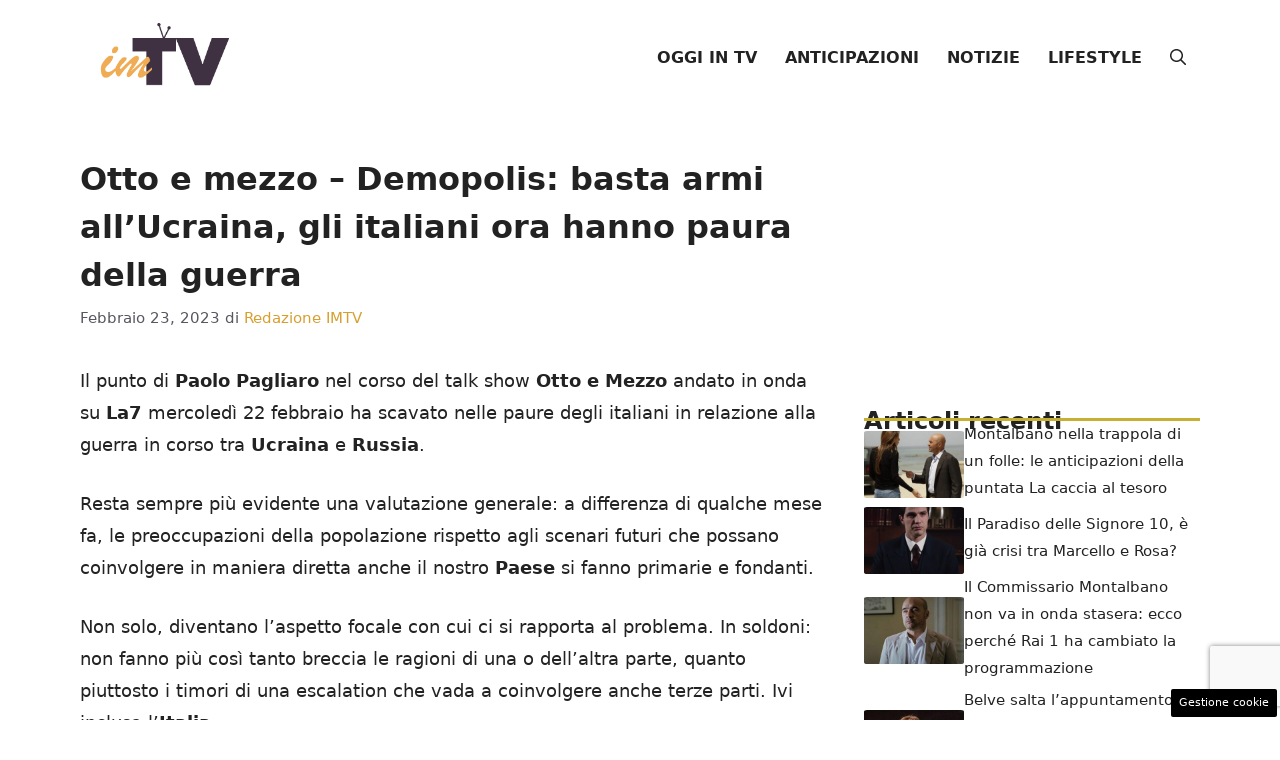

--- FILE ---
content_type: text/html; charset=UTF-8
request_url: https://www.imtv.it/talk-show/otto-e-mezzo-demopolis-basta-armi-allucraina-gli-italiani-ora-hanno-paura-della-guerra/
body_size: 18627
content:
<!DOCTYPE html>
<html lang="it-IT">
<head>
	<meta charset="UTF-8">
	<meta name='robots' content='index, follow, max-image-preview:large, max-snippet:-1, max-video-preview:-1' />
	<style>img:is([sizes="auto" i], [sizes^="auto," i]) { contain-intrinsic-size: 3000px 1500px }</style>
	<meta name="viewport" content="width=device-width, initial-scale=1">
	<!-- This site is optimized with the Yoast SEO plugin v25.8 - https://yoast.com/wordpress/plugins/seo/ -->
	<title>Otto e mezzo - Demopolis: basta armi all&#039;Ucraina, gli italiani ora hanno paura della guerra &#8226; IMTV</title>
	<meta name="description" content="Otto e Mezzo, il sondaggio Demopolis nel corso del punto di Paolo Pagliaro: gli italiani hanno paura della terza guerra, no armi all&#039;Ucraina" />
	<link rel="canonical" href="https://www.imtv.it/talk-show/otto-e-mezzo-demopolis-basta-armi-allucraina-gli-italiani-ora-hanno-paura-della-guerra/" />
	<meta property="og:locale" content="it_IT" />
	<meta property="og:type" content="article" />
	<meta property="og:title" content="Otto e mezzo - Demopolis: basta armi all&#039;Ucraina, gli italiani ora hanno paura della guerra &#8226; IMTV" />
	<meta property="og:description" content="Otto e Mezzo, il sondaggio Demopolis nel corso del punto di Paolo Pagliaro: gli italiani hanno paura della terza guerra, no armi all&#039;Ucraina" />
	<meta property="og:url" content="https://www.imtv.it/talk-show/otto-e-mezzo-demopolis-basta-armi-allucraina-gli-italiani-ora-hanno-paura-della-guerra/" />
	<meta property="og:site_name" content="IMTV" />
	<meta property="article:publisher" content="https://www.facebook.com/guidaimtv" />
	<meta property="article:published_time" content="2023-02-23T17:47:32+00:00" />
	<meta property="article:modified_time" content="2023-02-23T18:02:58+00:00" />
	<meta property="og:image" content="https://www.imtv.it/wp-content/uploads/2023/02/Otto-e-mezzo-sondaggio-Demopolis.jpg" />
	<meta property="og:image:width" content="912" />
	<meta property="og:image:height" content="413" />
	<meta property="og:image:type" content="image/jpeg" />
	<meta name="author" content="Redazione IMTV" />
	<meta name="twitter:card" content="summary_large_image" />
	<meta name="twitter:label1" content="Scritto da" />
	<meta name="twitter:data1" content="Redazione IMTV" />
	<meta name="twitter:label2" content="Tempo di lettura stimato" />
	<meta name="twitter:data2" content="3 minuti" />
	<script type="application/ld+json" class="yoast-schema-graph">{"@context":"https://schema.org","@graph":[{"@type":"NewsArticle","@id":"https://www.imtv.it/talk-show/otto-e-mezzo-demopolis-basta-armi-allucraina-gli-italiani-ora-hanno-paura-della-guerra/#article","isPartOf":{"@id":"https://www.imtv.it/talk-show/otto-e-mezzo-demopolis-basta-armi-allucraina-gli-italiani-ora-hanno-paura-della-guerra/"},"author":{"name":"Redazione IMTV","@id":"https://www.imtv.it/#/schema/person/d1be29d02acb5c0b6fe2c3504721ba5f"},"headline":"Otto e mezzo &#8211; Demopolis: basta armi all&#8217;Ucraina, gli italiani ora hanno paura della guerra","datePublished":"2023-02-23T17:47:32+00:00","dateModified":"2023-02-23T18:02:58+00:00","mainEntityOfPage":{"@id":"https://www.imtv.it/talk-show/otto-e-mezzo-demopolis-basta-armi-allucraina-gli-italiani-ora-hanno-paura-della-guerra/"},"wordCount":489,"publisher":{"@id":"https://www.imtv.it/#organization"},"image":{"@id":"https://www.imtv.it/talk-show/otto-e-mezzo-demopolis-basta-armi-allucraina-gli-italiani-ora-hanno-paura-della-guerra/#primaryimage"},"thumbnailUrl":"https://www.imtv.it/wp-content/uploads/2023/02/Otto-e-mezzo-sondaggio-Demopolis.jpg","keywords":["La7"],"articleSection":["Talk show"],"inLanguage":"it-IT"},{"@type":"WebPage","@id":"https://www.imtv.it/talk-show/otto-e-mezzo-demopolis-basta-armi-allucraina-gli-italiani-ora-hanno-paura-della-guerra/","url":"https://www.imtv.it/talk-show/otto-e-mezzo-demopolis-basta-armi-allucraina-gli-italiani-ora-hanno-paura-della-guerra/","name":"Otto e mezzo - Demopolis: basta armi all'Ucraina, gli italiani ora hanno paura della guerra &#8226; IMTV","isPartOf":{"@id":"https://www.imtv.it/#website"},"primaryImageOfPage":{"@id":"https://www.imtv.it/talk-show/otto-e-mezzo-demopolis-basta-armi-allucraina-gli-italiani-ora-hanno-paura-della-guerra/#primaryimage"},"image":{"@id":"https://www.imtv.it/talk-show/otto-e-mezzo-demopolis-basta-armi-allucraina-gli-italiani-ora-hanno-paura-della-guerra/#primaryimage"},"thumbnailUrl":"https://www.imtv.it/wp-content/uploads/2023/02/Otto-e-mezzo-sondaggio-Demopolis.jpg","datePublished":"2023-02-23T17:47:32+00:00","dateModified":"2023-02-23T18:02:58+00:00","description":"Otto e Mezzo, il sondaggio Demopolis nel corso del punto di Paolo Pagliaro: gli italiani hanno paura della terza guerra, no armi all'Ucraina","breadcrumb":{"@id":"https://www.imtv.it/talk-show/otto-e-mezzo-demopolis-basta-armi-allucraina-gli-italiani-ora-hanno-paura-della-guerra/#breadcrumb"},"inLanguage":"it-IT","potentialAction":[{"@type":"ReadAction","target":["https://www.imtv.it/talk-show/otto-e-mezzo-demopolis-basta-armi-allucraina-gli-italiani-ora-hanno-paura-della-guerra/"]}]},{"@type":"ImageObject","inLanguage":"it-IT","@id":"https://www.imtv.it/talk-show/otto-e-mezzo-demopolis-basta-armi-allucraina-gli-italiani-ora-hanno-paura-della-guerra/#primaryimage","url":"https://www.imtv.it/wp-content/uploads/2023/02/Otto-e-mezzo-sondaggio-Demopolis.jpg","contentUrl":"https://www.imtv.it/wp-content/uploads/2023/02/Otto-e-mezzo-sondaggio-Demopolis.jpg","width":912,"height":413,"caption":"Otto e mezzo sondaggio Demopolis"},{"@type":"BreadcrumbList","@id":"https://www.imtv.it/talk-show/otto-e-mezzo-demopolis-basta-armi-allucraina-gli-italiani-ora-hanno-paura-della-guerra/#breadcrumb","itemListElement":[{"@type":"ListItem","position":1,"name":"Home","item":"https://www.imtv.it/"},{"@type":"ListItem","position":2,"name":"Talk show","item":"https://www.imtv.it/talk-show/"},{"@type":"ListItem","position":3,"name":"Otto e mezzo &#8211; Demopolis: basta armi all&#8217;Ucraina, gli italiani ora hanno paura della guerra"}]},{"@type":"WebSite","@id":"https://www.imtv.it/#website","url":"https://www.imtv.it/","name":"IMTV","description":"","publisher":{"@id":"https://www.imtv.it/#organization"},"potentialAction":[{"@type":"SearchAction","target":{"@type":"EntryPoint","urlTemplate":"https://www.imtv.it/?s={search_term_string}"},"query-input":{"@type":"PropertyValueSpecification","valueRequired":true,"valueName":"search_term_string"}}],"inLanguage":"it-IT"},{"@type":"Organization","@id":"https://www.imtv.it/#organization","name":"IMTV","url":"https://www.imtv.it/","logo":{"@type":"ImageObject","inLanguage":"it-IT","@id":"https://www.imtv.it/#/schema/logo/image/","url":"https://www.imtv.it/wp-content/uploads/2025/09/logo_gnews2.png","contentUrl":"https://www.imtv.it/wp-content/uploads/2025/09/logo_gnews2.png","width":1001,"height":1001,"caption":"IMTV"},"image":{"@id":"https://www.imtv.it/#/schema/logo/image/"},"sameAs":["https://www.facebook.com/guidaimtv","https://www.instagram.com/guidaimtv"]},{"@type":"Person","@id":"https://www.imtv.it/#/schema/person/d1be29d02acb5c0b6fe2c3504721ba5f","name":"Redazione IMTV","image":{"@type":"ImageObject","inLanguage":"it-IT","@id":"https://www.imtv.it/#/schema/person/image/","url":"https://secure.gravatar.com/avatar/658734c23d4e2462fdf5abf034147dc8a405f2cbf4c7aba6f888bbb86cc3bdd5?s=96&d=mm&r=g","contentUrl":"https://secure.gravatar.com/avatar/658734c23d4e2462fdf5abf034147dc8a405f2cbf4c7aba6f888bbb86cc3bdd5?s=96&d=mm&r=g","caption":"Redazione IMTV"},"sameAs":["http://www.imtv.it/"],"url":"https://www.imtv.it/author/redazione-imtv/"}]}</script>
	<!-- / Yoast SEO plugin. -->


<link rel="amphtml" href="https://www.imtv.it/talk-show/otto-e-mezzo-demopolis-basta-armi-allucraina-gli-italiani-ora-hanno-paura-della-guerra/amp/" /><meta name="generator" content="AMP for WP 1.1.6.1"/><link rel="alternate" type="application/rss+xml" title="IMTV &raquo; Feed" href="https://www.imtv.it/feed/" />
<link rel="alternate" type="application/rss+xml" title="IMTV &raquo; Feed dei commenti" href="https://www.imtv.it/comments/feed/" />
<script>
window._wpemojiSettings = {"baseUrl":"https:\/\/s.w.org\/images\/core\/emoji\/16.0.1\/72x72\/","ext":".png","svgUrl":"https:\/\/s.w.org\/images\/core\/emoji\/16.0.1\/svg\/","svgExt":".svg","source":{"concatemoji":"https:\/\/www.imtv.it\/wp-includes\/js\/wp-emoji-release.min.js?ver=6.8.2"}};
/*! This file is auto-generated */
!function(s,n){var o,i,e;function c(e){try{var t={supportTests:e,timestamp:(new Date).valueOf()};sessionStorage.setItem(o,JSON.stringify(t))}catch(e){}}function p(e,t,n){e.clearRect(0,0,e.canvas.width,e.canvas.height),e.fillText(t,0,0);var t=new Uint32Array(e.getImageData(0,0,e.canvas.width,e.canvas.height).data),a=(e.clearRect(0,0,e.canvas.width,e.canvas.height),e.fillText(n,0,0),new Uint32Array(e.getImageData(0,0,e.canvas.width,e.canvas.height).data));return t.every(function(e,t){return e===a[t]})}function u(e,t){e.clearRect(0,0,e.canvas.width,e.canvas.height),e.fillText(t,0,0);for(var n=e.getImageData(16,16,1,1),a=0;a<n.data.length;a++)if(0!==n.data[a])return!1;return!0}function f(e,t,n,a){switch(t){case"flag":return n(e,"\ud83c\udff3\ufe0f\u200d\u26a7\ufe0f","\ud83c\udff3\ufe0f\u200b\u26a7\ufe0f")?!1:!n(e,"\ud83c\udde8\ud83c\uddf6","\ud83c\udde8\u200b\ud83c\uddf6")&&!n(e,"\ud83c\udff4\udb40\udc67\udb40\udc62\udb40\udc65\udb40\udc6e\udb40\udc67\udb40\udc7f","\ud83c\udff4\u200b\udb40\udc67\u200b\udb40\udc62\u200b\udb40\udc65\u200b\udb40\udc6e\u200b\udb40\udc67\u200b\udb40\udc7f");case"emoji":return!a(e,"\ud83e\udedf")}return!1}function g(e,t,n,a){var r="undefined"!=typeof WorkerGlobalScope&&self instanceof WorkerGlobalScope?new OffscreenCanvas(300,150):s.createElement("canvas"),o=r.getContext("2d",{willReadFrequently:!0}),i=(o.textBaseline="top",o.font="600 32px Arial",{});return e.forEach(function(e){i[e]=t(o,e,n,a)}),i}function t(e){var t=s.createElement("script");t.src=e,t.defer=!0,s.head.appendChild(t)}"undefined"!=typeof Promise&&(o="wpEmojiSettingsSupports",i=["flag","emoji"],n.supports={everything:!0,everythingExceptFlag:!0},e=new Promise(function(e){s.addEventListener("DOMContentLoaded",e,{once:!0})}),new Promise(function(t){var n=function(){try{var e=JSON.parse(sessionStorage.getItem(o));if("object"==typeof e&&"number"==typeof e.timestamp&&(new Date).valueOf()<e.timestamp+604800&&"object"==typeof e.supportTests)return e.supportTests}catch(e){}return null}();if(!n){if("undefined"!=typeof Worker&&"undefined"!=typeof OffscreenCanvas&&"undefined"!=typeof URL&&URL.createObjectURL&&"undefined"!=typeof Blob)try{var e="postMessage("+g.toString()+"("+[JSON.stringify(i),f.toString(),p.toString(),u.toString()].join(",")+"));",a=new Blob([e],{type:"text/javascript"}),r=new Worker(URL.createObjectURL(a),{name:"wpTestEmojiSupports"});return void(r.onmessage=function(e){c(n=e.data),r.terminate(),t(n)})}catch(e){}c(n=g(i,f,p,u))}t(n)}).then(function(e){for(var t in e)n.supports[t]=e[t],n.supports.everything=n.supports.everything&&n.supports[t],"flag"!==t&&(n.supports.everythingExceptFlag=n.supports.everythingExceptFlag&&n.supports[t]);n.supports.everythingExceptFlag=n.supports.everythingExceptFlag&&!n.supports.flag,n.DOMReady=!1,n.readyCallback=function(){n.DOMReady=!0}}).then(function(){return e}).then(function(){var e;n.supports.everything||(n.readyCallback(),(e=n.source||{}).concatemoji?t(e.concatemoji):e.wpemoji&&e.twemoji&&(t(e.twemoji),t(e.wpemoji)))}))}((window,document),window._wpemojiSettings);
</script>
<style id='wp-emoji-styles-inline-css'>

	img.wp-smiley, img.emoji {
		display: inline !important;
		border: none !important;
		box-shadow: none !important;
		height: 1em !important;
		width: 1em !important;
		margin: 0 0.07em !important;
		vertical-align: -0.1em !important;
		background: none !important;
		padding: 0 !important;
	}
</style>
<link rel='stylesheet' id='wp-block-library-css' href='https://www.imtv.it/wp-includes/css/dist/block-library/style.min.css?ver=6.8.2' media='all' />
<style id='classic-theme-styles-inline-css'>
/*! This file is auto-generated */
.wp-block-button__link{color:#fff;background-color:#32373c;border-radius:9999px;box-shadow:none;text-decoration:none;padding:calc(.667em + 2px) calc(1.333em + 2px);font-size:1.125em}.wp-block-file__button{background:#32373c;color:#fff;text-decoration:none}
</style>
<style id='global-styles-inline-css'>
:root{--wp--preset--aspect-ratio--square: 1;--wp--preset--aspect-ratio--4-3: 4/3;--wp--preset--aspect-ratio--3-4: 3/4;--wp--preset--aspect-ratio--3-2: 3/2;--wp--preset--aspect-ratio--2-3: 2/3;--wp--preset--aspect-ratio--16-9: 16/9;--wp--preset--aspect-ratio--9-16: 9/16;--wp--preset--color--black: #000000;--wp--preset--color--cyan-bluish-gray: #abb8c3;--wp--preset--color--white: #ffffff;--wp--preset--color--pale-pink: #f78da7;--wp--preset--color--vivid-red: #cf2e2e;--wp--preset--color--luminous-vivid-orange: #ff6900;--wp--preset--color--luminous-vivid-amber: #fcb900;--wp--preset--color--light-green-cyan: #7bdcb5;--wp--preset--color--vivid-green-cyan: #00d084;--wp--preset--color--pale-cyan-blue: #8ed1fc;--wp--preset--color--vivid-cyan-blue: #0693e3;--wp--preset--color--vivid-purple: #9b51e0;--wp--preset--color--contrast: var(--contrast);--wp--preset--color--contrast-2: var(--contrast-2);--wp--preset--color--contrast-3: var(--contrast-3);--wp--preset--color--base: var(--base);--wp--preset--color--base-2: var(--base-2);--wp--preset--color--base-3: var(--base-3);--wp--preset--color--accent: var(--accent);--wp--preset--color--accent-2: var(--accent-2);--wp--preset--color--global-color-8: var(--global-color-8);--wp--preset--gradient--vivid-cyan-blue-to-vivid-purple: linear-gradient(135deg,rgba(6,147,227,1) 0%,rgb(155,81,224) 100%);--wp--preset--gradient--light-green-cyan-to-vivid-green-cyan: linear-gradient(135deg,rgb(122,220,180) 0%,rgb(0,208,130) 100%);--wp--preset--gradient--luminous-vivid-amber-to-luminous-vivid-orange: linear-gradient(135deg,rgba(252,185,0,1) 0%,rgba(255,105,0,1) 100%);--wp--preset--gradient--luminous-vivid-orange-to-vivid-red: linear-gradient(135deg,rgba(255,105,0,1) 0%,rgb(207,46,46) 100%);--wp--preset--gradient--very-light-gray-to-cyan-bluish-gray: linear-gradient(135deg,rgb(238,238,238) 0%,rgb(169,184,195) 100%);--wp--preset--gradient--cool-to-warm-spectrum: linear-gradient(135deg,rgb(74,234,220) 0%,rgb(151,120,209) 20%,rgb(207,42,186) 40%,rgb(238,44,130) 60%,rgb(251,105,98) 80%,rgb(254,248,76) 100%);--wp--preset--gradient--blush-light-purple: linear-gradient(135deg,rgb(255,206,236) 0%,rgb(152,150,240) 100%);--wp--preset--gradient--blush-bordeaux: linear-gradient(135deg,rgb(254,205,165) 0%,rgb(254,45,45) 50%,rgb(107,0,62) 100%);--wp--preset--gradient--luminous-dusk: linear-gradient(135deg,rgb(255,203,112) 0%,rgb(199,81,192) 50%,rgb(65,88,208) 100%);--wp--preset--gradient--pale-ocean: linear-gradient(135deg,rgb(255,245,203) 0%,rgb(182,227,212) 50%,rgb(51,167,181) 100%);--wp--preset--gradient--electric-grass: linear-gradient(135deg,rgb(202,248,128) 0%,rgb(113,206,126) 100%);--wp--preset--gradient--midnight: linear-gradient(135deg,rgb(2,3,129) 0%,rgb(40,116,252) 100%);--wp--preset--font-size--small: 13px;--wp--preset--font-size--medium: 20px;--wp--preset--font-size--large: 36px;--wp--preset--font-size--x-large: 42px;--wp--preset--spacing--20: 0.44rem;--wp--preset--spacing--30: 0.67rem;--wp--preset--spacing--40: 1rem;--wp--preset--spacing--50: 1.5rem;--wp--preset--spacing--60: 2.25rem;--wp--preset--spacing--70: 3.38rem;--wp--preset--spacing--80: 5.06rem;--wp--preset--shadow--natural: 6px 6px 9px rgba(0, 0, 0, 0.2);--wp--preset--shadow--deep: 12px 12px 50px rgba(0, 0, 0, 0.4);--wp--preset--shadow--sharp: 6px 6px 0px rgba(0, 0, 0, 0.2);--wp--preset--shadow--outlined: 6px 6px 0px -3px rgba(255, 255, 255, 1), 6px 6px rgba(0, 0, 0, 1);--wp--preset--shadow--crisp: 6px 6px 0px rgba(0, 0, 0, 1);}:where(.is-layout-flex){gap: 0.5em;}:where(.is-layout-grid){gap: 0.5em;}body .is-layout-flex{display: flex;}.is-layout-flex{flex-wrap: wrap;align-items: center;}.is-layout-flex > :is(*, div){margin: 0;}body .is-layout-grid{display: grid;}.is-layout-grid > :is(*, div){margin: 0;}:where(.wp-block-columns.is-layout-flex){gap: 2em;}:where(.wp-block-columns.is-layout-grid){gap: 2em;}:where(.wp-block-post-template.is-layout-flex){gap: 1.25em;}:where(.wp-block-post-template.is-layout-grid){gap: 1.25em;}.has-black-color{color: var(--wp--preset--color--black) !important;}.has-cyan-bluish-gray-color{color: var(--wp--preset--color--cyan-bluish-gray) !important;}.has-white-color{color: var(--wp--preset--color--white) !important;}.has-pale-pink-color{color: var(--wp--preset--color--pale-pink) !important;}.has-vivid-red-color{color: var(--wp--preset--color--vivid-red) !important;}.has-luminous-vivid-orange-color{color: var(--wp--preset--color--luminous-vivid-orange) !important;}.has-luminous-vivid-amber-color{color: var(--wp--preset--color--luminous-vivid-amber) !important;}.has-light-green-cyan-color{color: var(--wp--preset--color--light-green-cyan) !important;}.has-vivid-green-cyan-color{color: var(--wp--preset--color--vivid-green-cyan) !important;}.has-pale-cyan-blue-color{color: var(--wp--preset--color--pale-cyan-blue) !important;}.has-vivid-cyan-blue-color{color: var(--wp--preset--color--vivid-cyan-blue) !important;}.has-vivid-purple-color{color: var(--wp--preset--color--vivid-purple) !important;}.has-black-background-color{background-color: var(--wp--preset--color--black) !important;}.has-cyan-bluish-gray-background-color{background-color: var(--wp--preset--color--cyan-bluish-gray) !important;}.has-white-background-color{background-color: var(--wp--preset--color--white) !important;}.has-pale-pink-background-color{background-color: var(--wp--preset--color--pale-pink) !important;}.has-vivid-red-background-color{background-color: var(--wp--preset--color--vivid-red) !important;}.has-luminous-vivid-orange-background-color{background-color: var(--wp--preset--color--luminous-vivid-orange) !important;}.has-luminous-vivid-amber-background-color{background-color: var(--wp--preset--color--luminous-vivid-amber) !important;}.has-light-green-cyan-background-color{background-color: var(--wp--preset--color--light-green-cyan) !important;}.has-vivid-green-cyan-background-color{background-color: var(--wp--preset--color--vivid-green-cyan) !important;}.has-pale-cyan-blue-background-color{background-color: var(--wp--preset--color--pale-cyan-blue) !important;}.has-vivid-cyan-blue-background-color{background-color: var(--wp--preset--color--vivid-cyan-blue) !important;}.has-vivid-purple-background-color{background-color: var(--wp--preset--color--vivid-purple) !important;}.has-black-border-color{border-color: var(--wp--preset--color--black) !important;}.has-cyan-bluish-gray-border-color{border-color: var(--wp--preset--color--cyan-bluish-gray) !important;}.has-white-border-color{border-color: var(--wp--preset--color--white) !important;}.has-pale-pink-border-color{border-color: var(--wp--preset--color--pale-pink) !important;}.has-vivid-red-border-color{border-color: var(--wp--preset--color--vivid-red) !important;}.has-luminous-vivid-orange-border-color{border-color: var(--wp--preset--color--luminous-vivid-orange) !important;}.has-luminous-vivid-amber-border-color{border-color: var(--wp--preset--color--luminous-vivid-amber) !important;}.has-light-green-cyan-border-color{border-color: var(--wp--preset--color--light-green-cyan) !important;}.has-vivid-green-cyan-border-color{border-color: var(--wp--preset--color--vivid-green-cyan) !important;}.has-pale-cyan-blue-border-color{border-color: var(--wp--preset--color--pale-cyan-blue) !important;}.has-vivid-cyan-blue-border-color{border-color: var(--wp--preset--color--vivid-cyan-blue) !important;}.has-vivid-purple-border-color{border-color: var(--wp--preset--color--vivid-purple) !important;}.has-vivid-cyan-blue-to-vivid-purple-gradient-background{background: var(--wp--preset--gradient--vivid-cyan-blue-to-vivid-purple) !important;}.has-light-green-cyan-to-vivid-green-cyan-gradient-background{background: var(--wp--preset--gradient--light-green-cyan-to-vivid-green-cyan) !important;}.has-luminous-vivid-amber-to-luminous-vivid-orange-gradient-background{background: var(--wp--preset--gradient--luminous-vivid-amber-to-luminous-vivid-orange) !important;}.has-luminous-vivid-orange-to-vivid-red-gradient-background{background: var(--wp--preset--gradient--luminous-vivid-orange-to-vivid-red) !important;}.has-very-light-gray-to-cyan-bluish-gray-gradient-background{background: var(--wp--preset--gradient--very-light-gray-to-cyan-bluish-gray) !important;}.has-cool-to-warm-spectrum-gradient-background{background: var(--wp--preset--gradient--cool-to-warm-spectrum) !important;}.has-blush-light-purple-gradient-background{background: var(--wp--preset--gradient--blush-light-purple) !important;}.has-blush-bordeaux-gradient-background{background: var(--wp--preset--gradient--blush-bordeaux) !important;}.has-luminous-dusk-gradient-background{background: var(--wp--preset--gradient--luminous-dusk) !important;}.has-pale-ocean-gradient-background{background: var(--wp--preset--gradient--pale-ocean) !important;}.has-electric-grass-gradient-background{background: var(--wp--preset--gradient--electric-grass) !important;}.has-midnight-gradient-background{background: var(--wp--preset--gradient--midnight) !important;}.has-small-font-size{font-size: var(--wp--preset--font-size--small) !important;}.has-medium-font-size{font-size: var(--wp--preset--font-size--medium) !important;}.has-large-font-size{font-size: var(--wp--preset--font-size--large) !important;}.has-x-large-font-size{font-size: var(--wp--preset--font-size--x-large) !important;}
:where(.wp-block-post-template.is-layout-flex){gap: 1.25em;}:where(.wp-block-post-template.is-layout-grid){gap: 1.25em;}
:where(.wp-block-columns.is-layout-flex){gap: 2em;}:where(.wp-block-columns.is-layout-grid){gap: 2em;}
:root :where(.wp-block-pullquote){font-size: 1.5em;line-height: 1.6;}
</style>
<link rel='stylesheet' id='contact-form-7-css' href='https://www.imtv.it/wp-content/plugins/contact-form-7/includes/css/styles.css?ver=6.1.1' media='all' />
<link rel='stylesheet' id='adser-css' href='https://www.imtv.it/wp-content/plugins/dadasuite-365/includes/modules/dadasuite_365_adser/css/dadasuite_365_adser.css?ver=1.7.2' media='all' />
<link rel='stylesheet' id='generate-style-css' href='https://www.imtv.it/wp-content/themes/generatepress/assets/css/main.min.css?ver=3.6.0' media='all' />
<style id='generate-style-inline-css'>
body{background-color:#fff;color:var(--contrast);}a{color:var(--accent);}a:hover, a:focus{text-decoration:underline;}.entry-title a, .site-branding a, a.button, .wp-block-button__link, .main-navigation a{text-decoration:none;}a:hover, a:focus, a:active{color:var(--contrast);}.wp-block-group__inner-container{max-width:1200px;margin-left:auto;margin-right:auto;}.site-header .header-image{width:220px;}:root{--contrast:#222222;--contrast-2:#575760;--contrast-3:#b2b2be;--base:#f0f0f0;--base-2:#f7f8f9;--base-3:#ffffff;--accent:#d79f30;--accent-2:#C7B02F;--global-color-8:#ACC19F;}:root .has-contrast-color{color:var(--contrast);}:root .has-contrast-background-color{background-color:var(--contrast);}:root .has-contrast-2-color{color:var(--contrast-2);}:root .has-contrast-2-background-color{background-color:var(--contrast-2);}:root .has-contrast-3-color{color:var(--contrast-3);}:root .has-contrast-3-background-color{background-color:var(--contrast-3);}:root .has-base-color{color:var(--base);}:root .has-base-background-color{background-color:var(--base);}:root .has-base-2-color{color:var(--base-2);}:root .has-base-2-background-color{background-color:var(--base-2);}:root .has-base-3-color{color:var(--base-3);}:root .has-base-3-background-color{background-color:var(--base-3);}:root .has-accent-color{color:var(--accent);}:root .has-accent-background-color{background-color:var(--accent);}:root .has-accent-2-color{color:var(--accent-2);}:root .has-accent-2-background-color{background-color:var(--accent-2);}:root .has-global-color-8-color{color:var(--global-color-8);}:root .has-global-color-8-background-color{background-color:var(--global-color-8);}.gp-modal:not(.gp-modal--open):not(.gp-modal--transition){display:none;}.gp-modal--transition:not(.gp-modal--open){pointer-events:none;}.gp-modal-overlay:not(.gp-modal-overlay--open):not(.gp-modal--transition){display:none;}.gp-modal__overlay{display:none;position:fixed;top:0;left:0;right:0;bottom:0;background:rgba(0,0,0,0.2);display:flex;justify-content:center;align-items:center;z-index:10000;backdrop-filter:blur(3px);transition:opacity 500ms ease;opacity:0;}.gp-modal--open:not(.gp-modal--transition) .gp-modal__overlay{opacity:1;}.gp-modal__container{max-width:100%;max-height:100vh;transform:scale(0.9);transition:transform 500ms ease;padding:0 10px;}.gp-modal--open:not(.gp-modal--transition) .gp-modal__container{transform:scale(1);}.search-modal-fields{display:flex;}.gp-search-modal .gp-modal__overlay{align-items:flex-start;padding-top:25vh;background:var(--gp-search-modal-overlay-bg-color);}.search-modal-form{width:500px;max-width:100%;background-color:var(--gp-search-modal-bg-color);color:var(--gp-search-modal-text-color);}.search-modal-form .search-field, .search-modal-form .search-field:focus{width:100%;height:60px;background-color:transparent;border:0;appearance:none;color:currentColor;}.search-modal-fields button, .search-modal-fields button:active, .search-modal-fields button:focus, .search-modal-fields button:hover{background-color:transparent;border:0;color:currentColor;width:60px;}.main-navigation a, .main-navigation .menu-toggle, .main-navigation .menu-bar-items{font-weight:bold;text-transform:uppercase;font-size:16px;}body, button, input, select, textarea{font-size:18px;}body{line-height:1.8;}h1{font-weight:bold;font-size:32px;line-height:1.5em;}h2{font-weight:bold;font-size:29px;line-height:1.4em;}h3{font-weight:600;font-size:26px;line-height:1.4em;}.top-bar{background-color:#636363;color:#ffffff;}.top-bar a{color:#ffffff;}.top-bar a:hover{color:#303030;}.site-header{background-color:var(--base-3);}.main-title a,.main-title a:hover{color:var(--contrast);}.site-description{color:var(--contrast-2);}.main-navigation .main-nav ul li a, .main-navigation .menu-toggle, .main-navigation .menu-bar-items{color:var(--contrast);}.main-navigation .main-nav ul li:not([class*="current-menu-"]):hover > a, .main-navigation .main-nav ul li:not([class*="current-menu-"]):focus > a, .main-navigation .main-nav ul li.sfHover:not([class*="current-menu-"]) > a, .main-navigation .menu-bar-item:hover > a, .main-navigation .menu-bar-item.sfHover > a{color:var(--contrast-2);}button.menu-toggle:hover,button.menu-toggle:focus{color:var(--contrast);}.main-navigation .main-nav ul li[class*="current-menu-"] > a{color:var(--accent);}.navigation-search input[type="search"],.navigation-search input[type="search"]:active, .navigation-search input[type="search"]:focus, .main-navigation .main-nav ul li.search-item.active > a, .main-navigation .menu-bar-items .search-item.active > a{color:var(--contrast-2);}.main-navigation ul ul{background-color:var(--accent);}.main-navigation .main-nav ul ul li a{color:var(--base-3);}.separate-containers .inside-article, .separate-containers .comments-area, .separate-containers .page-header, .one-container .container, .separate-containers .paging-navigation, .inside-page-header{background-color:var(--base-3);}.entry-title a{color:var(--contrast);}.entry-title a:hover{color:var(--contrast-2);}.entry-meta{color:var(--contrast-2);}.sidebar .widget{background-color:var(--base-3);}.footer-widgets{background-color:var(--base-3);}.site-info{color:#fff;background-color:var(--contrast);}.site-info a{color:#fff;}.site-info a:hover{color:#fff;}.footer-bar .widget_nav_menu .current-menu-item a{color:#fff;}input[type="text"],input[type="email"],input[type="url"],input[type="password"],input[type="search"],input[type="tel"],input[type="number"],textarea,select{color:var(--contrast);background-color:var(--base-2);border-color:var(--base);}input[type="text"]:focus,input[type="email"]:focus,input[type="url"]:focus,input[type="password"]:focus,input[type="search"]:focus,input[type="tel"]:focus,input[type="number"]:focus,textarea:focus,select:focus{color:var(--contrast);background-color:var(--base-2);border-color:var(--contrast-3);}button,html input[type="button"],input[type="reset"],input[type="submit"],a.button,a.wp-block-button__link:not(.has-background){color:#ffffff;background-color:#55555e;}button:hover,html input[type="button"]:hover,input[type="reset"]:hover,input[type="submit"]:hover,a.button:hover,button:focus,html input[type="button"]:focus,input[type="reset"]:focus,input[type="submit"]:focus,a.button:focus,a.wp-block-button__link:not(.has-background):active,a.wp-block-button__link:not(.has-background):focus,a.wp-block-button__link:not(.has-background):hover{color:#ffffff;background-color:#3f4047;}a.generate-back-to-top{background-color:rgba( 0,0,0,0.4 );color:#ffffff;}a.generate-back-to-top:hover,a.generate-back-to-top:focus{background-color:rgba( 0,0,0,0.6 );color:#ffffff;}:root{--gp-search-modal-bg-color:var(--base-3);--gp-search-modal-text-color:var(--contrast);--gp-search-modal-overlay-bg-color:rgba(0,0,0,0.2);}@media (max-width:768px){.main-navigation .menu-bar-item:hover > a, .main-navigation .menu-bar-item.sfHover > a{background:none;color:var(--contrast);}}.nav-below-header .main-navigation .inside-navigation.grid-container, .nav-above-header .main-navigation .inside-navigation.grid-container{padding:0px 26px 0px 26px;}.site-main .wp-block-group__inner-container{padding:40px;}.separate-containers .paging-navigation{padding-top:20px;padding-bottom:20px;}.entry-content .alignwide, body:not(.no-sidebar) .entry-content .alignfull{margin-left:-40px;width:calc(100% + 80px);max-width:calc(100% + 80px);}.main-navigation .main-nav ul li a,.menu-toggle,.main-navigation .menu-bar-item > a{padding-left:14px;padding-right:14px;}.main-navigation .main-nav ul ul li a{padding:10px 14px 10px 14px;}.rtl .menu-item-has-children .dropdown-menu-toggle{padding-left:14px;}.menu-item-has-children .dropdown-menu-toggle{padding-right:14px;}.rtl .main-navigation .main-nav ul li.menu-item-has-children > a{padding-right:14px;}@media (max-width:768px){.separate-containers .inside-article, .separate-containers .comments-area, .separate-containers .page-header, .separate-containers .paging-navigation, .one-container .site-content, .inside-page-header{padding:30px;}.site-main .wp-block-group__inner-container{padding:30px;}.inside-top-bar{padding-right:30px;padding-left:30px;}.inside-header{padding-right:30px;padding-left:30px;}.widget-area .widget{padding-top:30px;padding-right:30px;padding-bottom:30px;padding-left:30px;}.footer-widgets-container{padding-top:30px;padding-right:30px;padding-bottom:30px;padding-left:30px;}.inside-site-info{padding-right:30px;padding-left:30px;}.entry-content .alignwide, body:not(.no-sidebar) .entry-content .alignfull{margin-left:-30px;width:calc(100% + 60px);max-width:calc(100% + 60px);}.one-container .site-main .paging-navigation{margin-bottom:20px;}}/* End cached CSS */.is-right-sidebar{width:30%;}.is-left-sidebar{width:30%;}.site-content .content-area{width:70%;}@media (max-width:768px){.main-navigation .menu-toggle,.sidebar-nav-mobile:not(#sticky-placeholder){display:block;}.main-navigation ul,.gen-sidebar-nav,.main-navigation:not(.slideout-navigation):not(.toggled) .main-nav > ul,.has-inline-mobile-toggle #site-navigation .inside-navigation > *:not(.navigation-search):not(.main-nav){display:none;}.nav-align-right .inside-navigation,.nav-align-center .inside-navigation{justify-content:space-between;}.has-inline-mobile-toggle .mobile-menu-control-wrapper{display:flex;flex-wrap:wrap;}.has-inline-mobile-toggle .inside-header{flex-direction:row;text-align:left;flex-wrap:wrap;}.has-inline-mobile-toggle .header-widget,.has-inline-mobile-toggle #site-navigation{flex-basis:100%;}.nav-float-left .has-inline-mobile-toggle #site-navigation{order:10;}}
.dynamic-author-image-rounded{border-radius:100%;}.dynamic-featured-image, .dynamic-author-image{vertical-align:middle;}.one-container.blog .dynamic-content-template:not(:last-child), .one-container.archive .dynamic-content-template:not(:last-child){padding-bottom:0px;}.dynamic-entry-excerpt > p:last-child{margin-bottom:0px;}
</style>
<style id='generateblocks-inline-css'>
.gb-container.gb-tabs__item:not(.gb-tabs__item-open){display:none;}.gb-container-d0a86651{display:flex;flex-wrap:wrap;align-items:center;column-gap:20px;row-gap:20px;color:var(--contrast);}.gb-container-d0a86651 a{color:var(--contrast);}.gb-container-d0a86651 a:hover{color:var(--contrast);}.gb-container-bcbc46ac{flex-basis:100%;text-align:center;border-top:3px solid var(--accent-2);}.gb-container-e9bed0be{flex-basis:100%;}.gb-container-03919c55{height:100%;display:flex;align-items:center;column-gap:20px;}.gb-grid-wrapper > .gb-grid-column-03919c55{width:100%;}.gb-container-3ff058ae{flex-shrink:0;flex-basis:100px;}.gb-container-c551a107{flex-shrink:1;text-align:right;}h3.gb-headline-9e06b5e3{flex-basis:100%;font-size:24px;margin-bottom:-20px;}div.gb-headline-040f2ffe{font-size:15px;font-weight:500;text-align:left;margin-bottom:5px;}.gb-grid-wrapper-b3929361{display:flex;flex-wrap:wrap;row-gap:20px;}.gb-grid-wrapper-b3929361 > .gb-grid-column{box-sizing:border-box;}.gb-image-95849c3e{border-radius:3%;width:100%;object-fit:cover;vertical-align:middle;}@media (max-width: 1024px) {.gb-grid-wrapper-b3929361{margin-left:-20px;}.gb-grid-wrapper-b3929361 > .gb-grid-column{padding-left:20px;}}@media (max-width: 767px) {.gb-container-d0a86651{text-align:center;padding-top:40px;}.gb-container-bcbc46ac{width:100%;}.gb-grid-wrapper > .gb-grid-column-bcbc46ac{width:100%;}.gb-container-3ff058ae{width:50%;text-align:center;}.gb-grid-wrapper > .gb-grid-column-3ff058ae{width:50%;}.gb-container-c551a107{width:50%;text-align:left;}.gb-grid-wrapper > .gb-grid-column-c551a107{width:50%;}h3.gb-headline-9e06b5e3{text-align:left;}div.gb-headline-040f2ffe{text-align:left;}}:root{--gb-container-width:1200px;}.gb-container .wp-block-image img{vertical-align:middle;}.gb-grid-wrapper .wp-block-image{margin-bottom:0;}.gb-highlight{background:none;}.gb-shape{line-height:0;}.gb-container-link{position:absolute;top:0;right:0;bottom:0;left:0;z-index:99;}
</style>
<link rel="https://api.w.org/" href="https://www.imtv.it/wp-json/" /><link rel="alternate" title="JSON" type="application/json" href="https://www.imtv.it/wp-json/wp/v2/posts/79344" /><link rel="EditURI" type="application/rsd+xml" title="RSD" href="https://www.imtv.it/xmlrpc.php?rsd" />
<meta name="generator" content="WordPress 6.8.2" />
<link rel='shortlink' href='https://www.imtv.it/?p=79344' />
<link rel="alternate" title="oEmbed (JSON)" type="application/json+oembed" href="https://www.imtv.it/wp-json/oembed/1.0/embed?url=https%3A%2F%2Fwww.imtv.it%2Ftalk-show%2Fotto-e-mezzo-demopolis-basta-armi-allucraina-gli-italiani-ora-hanno-paura-della-guerra%2F" />
<link rel="alternate" title="oEmbed (XML)" type="text/xml+oembed" href="https://www.imtv.it/wp-json/oembed/1.0/embed?url=https%3A%2F%2Fwww.imtv.it%2Ftalk-show%2Fotto-e-mezzo-demopolis-basta-armi-allucraina-gli-italiani-ora-hanno-paura-della-guerra%2F&#038;format=xml" />
<!-- Performed by dadaSuite - Adser 2026-01-21 02:39 --><link rel="dns-prefetch" href="https://clikciocmp.com/"><link rel="dns-prefetch" href="https://a.thecoreadv.com" ><meta name="google-site-verification" content="4rdeNl-N5iKNSNRvxFGaYBUciGHF1-kkpboduGDfgbw" /><script>var adser = {"pagetype":"article","category":["Talk show"],"category_iab":[""],"hot":false,"cmp":"clickio","cmp_params":"\/\/clickiocmp.com\/t\/consent_245066.js"}</script>


<!-- Google tag (gtag.js) -->
<script defer src="https://www.googletagmanager.com/gtag/js?id=G-07MX4JG0KL"></script>
<script>
    window.dataLayer = window.dataLayer || [];
    function gtag(){dataLayer.push(arguments);}
    gtag('js', new Date());
    gtag('config', 'G-07MX4JG0KL');
</script>
<style>#tca-sticky{display:none;} @media only screen and (max-width: 600px) { BODY{margin-top:100px !important;} #tca-sticky{display:flex;} }</style><!-- end adser -->
<link rel="icon" href="https://www.imtv.it/wp-content/uploads/2025/09/cropped-logo_gnews1-32x32.png" sizes="32x32" />
<link rel="icon" href="https://www.imtv.it/wp-content/uploads/2025/09/cropped-logo_gnews1-192x192.png" sizes="192x192" />
<link rel="apple-touch-icon" href="https://www.imtv.it/wp-content/uploads/2025/09/cropped-logo_gnews1-180x180.png" />
<meta name="msapplication-TileImage" content="https://www.imtv.it/wp-content/uploads/2025/09/cropped-logo_gnews1-270x270.png" />
</head>

<body class="wp-singular post-template-default single single-post postid-79344 single-format-standard wp-custom-logo wp-embed-responsive wp-theme-generatepress post-image-above-header post-image-aligned-center right-sidebar nav-float-right one-container header-aligned-left dropdown-hover" itemtype="https://schema.org/Blog" itemscope>
	<a class="screen-reader-text skip-link" href="#content" title="Vai al contenuto">Vai al contenuto</a>		<header class="site-header has-inline-mobile-toggle" id="masthead" aria-label="Sito"  itemtype="https://schema.org/WPHeader" itemscope>
			<div class="inside-header grid-container">
				<div class="site-logo">
					<a href="https://www.imtv.it/" rel="home">
						<img  class="header-image is-logo-image" alt="IMTV" src="https://www.imtv.it/wp-content/uploads/2025/09/logo_esteso.png" width="720" height="247" />
					</a>
				</div>	<nav class="main-navigation mobile-menu-control-wrapper" id="mobile-menu-control-wrapper" aria-label="Attiva/Disattiva dispositivi mobili">
		<div class="menu-bar-items">	<span class="menu-bar-item">
		<a href="#" role="button" aria-label="Apri ricerca" aria-haspopup="dialog" aria-controls="gp-search" data-gpmodal-trigger="gp-search"><span class="gp-icon icon-search"><svg viewBox="0 0 512 512" aria-hidden="true" xmlns="http://www.w3.org/2000/svg" width="1em" height="1em"><path fill-rule="evenodd" clip-rule="evenodd" d="M208 48c-88.366 0-160 71.634-160 160s71.634 160 160 160 160-71.634 160-160S296.366 48 208 48zM0 208C0 93.125 93.125 0 208 0s208 93.125 208 208c0 48.741-16.765 93.566-44.843 129.024l133.826 134.018c9.366 9.379 9.355 24.575-.025 33.941-9.379 9.366-24.575 9.355-33.941-.025L337.238 370.987C301.747 399.167 256.839 416 208 416 93.125 416 0 322.875 0 208z" /></svg><svg viewBox="0 0 512 512" aria-hidden="true" xmlns="http://www.w3.org/2000/svg" width="1em" height="1em"><path d="M71.029 71.029c9.373-9.372 24.569-9.372 33.942 0L256 222.059l151.029-151.03c9.373-9.372 24.569-9.372 33.942 0 9.372 9.373 9.372 24.569 0 33.942L289.941 256l151.03 151.029c9.372 9.373 9.372 24.569 0 33.942-9.373 9.372-24.569 9.372-33.942 0L256 289.941l-151.029 151.03c-9.373 9.372-24.569 9.372-33.942 0-9.372-9.373-9.372-24.569 0-33.942L222.059 256 71.029 104.971c-9.372-9.373-9.372-24.569 0-33.942z" /></svg></span></a>
	</span>
	</div>		<button data-nav="site-navigation" class="menu-toggle" aria-controls="primary-menu" aria-expanded="false">
			<span class="gp-icon icon-menu-bars"><svg viewBox="0 0 512 512" aria-hidden="true" xmlns="http://www.w3.org/2000/svg" width="1em" height="1em"><path d="M0 96c0-13.255 10.745-24 24-24h464c13.255 0 24 10.745 24 24s-10.745 24-24 24H24c-13.255 0-24-10.745-24-24zm0 160c0-13.255 10.745-24 24-24h464c13.255 0 24 10.745 24 24s-10.745 24-24 24H24c-13.255 0-24-10.745-24-24zm0 160c0-13.255 10.745-24 24-24h464c13.255 0 24 10.745 24 24s-10.745 24-24 24H24c-13.255 0-24-10.745-24-24z" /></svg><svg viewBox="0 0 512 512" aria-hidden="true" xmlns="http://www.w3.org/2000/svg" width="1em" height="1em"><path d="M71.029 71.029c9.373-9.372 24.569-9.372 33.942 0L256 222.059l151.029-151.03c9.373-9.372 24.569-9.372 33.942 0 9.372 9.373 9.372 24.569 0 33.942L289.941 256l151.03 151.029c9.372 9.373 9.372 24.569 0 33.942-9.373 9.372-24.569 9.372-33.942 0L256 289.941l-151.029 151.03c-9.373 9.372-24.569 9.372-33.942 0-9.372-9.373-9.372-24.569 0-33.942L222.059 256 71.029 104.971c-9.372-9.373-9.372-24.569 0-33.942z" /></svg></span><span class="screen-reader-text">Menu</span>		</button>
	</nav>
			<nav class="main-navigation has-menu-bar-items sub-menu-right" id="site-navigation" aria-label="Principale"  itemtype="https://schema.org/SiteNavigationElement" itemscope>
			<div class="inside-navigation grid-container">
								<button class="menu-toggle" aria-controls="primary-menu" aria-expanded="false">
					<span class="gp-icon icon-menu-bars"><svg viewBox="0 0 512 512" aria-hidden="true" xmlns="http://www.w3.org/2000/svg" width="1em" height="1em"><path d="M0 96c0-13.255 10.745-24 24-24h464c13.255 0 24 10.745 24 24s-10.745 24-24 24H24c-13.255 0-24-10.745-24-24zm0 160c0-13.255 10.745-24 24-24h464c13.255 0 24 10.745 24 24s-10.745 24-24 24H24c-13.255 0-24-10.745-24-24zm0 160c0-13.255 10.745-24 24-24h464c13.255 0 24 10.745 24 24s-10.745 24-24 24H24c-13.255 0-24-10.745-24-24z" /></svg><svg viewBox="0 0 512 512" aria-hidden="true" xmlns="http://www.w3.org/2000/svg" width="1em" height="1em"><path d="M71.029 71.029c9.373-9.372 24.569-9.372 33.942 0L256 222.059l151.029-151.03c9.373-9.372 24.569-9.372 33.942 0 9.372 9.373 9.372 24.569 0 33.942L289.941 256l151.03 151.029c9.372 9.373 9.372 24.569 0 33.942-9.373 9.372-24.569 9.372-33.942 0L256 289.941l-151.029 151.03c-9.373 9.372-24.569 9.372-33.942 0-9.372-9.373-9.372-24.569 0-33.942L222.059 256 71.029 104.971c-9.372-9.373-9.372-24.569 0-33.942z" /></svg></span><span class="mobile-menu">Menu</span>				</button>
				<div id="primary-menu" class="main-nav"><ul id="menu-header" class=" menu sf-menu"><li id="menu-item-123017" class="menu-item menu-item-type-taxonomy menu-item-object-category menu-item-123017"><a href="https://www.imtv.it/oggi-in-tv/">Oggi in TV</a></li>
<li id="menu-item-15162" class="menu-item menu-item-type-taxonomy menu-item-object-category menu-item-15162"><a href="https://www.imtv.it/anticipazioni/">Anticipazioni</a></li>
<li id="menu-item-77309" class="menu-item menu-item-type-taxonomy menu-item-object-category menu-item-77309"><a href="https://www.imtv.it/notizie/">Notizie</a></li>
<li id="menu-item-123429" class="menu-item menu-item-type-taxonomy menu-item-object-category menu-item-123429"><a href="https://www.imtv.it/lifestyle/">Lifestyle</a></li>
</ul></div><div class="menu-bar-items">	<span class="menu-bar-item">
		<a href="#" role="button" aria-label="Apri ricerca" aria-haspopup="dialog" aria-controls="gp-search" data-gpmodal-trigger="gp-search"><span class="gp-icon icon-search"><svg viewBox="0 0 512 512" aria-hidden="true" xmlns="http://www.w3.org/2000/svg" width="1em" height="1em"><path fill-rule="evenodd" clip-rule="evenodd" d="M208 48c-88.366 0-160 71.634-160 160s71.634 160 160 160 160-71.634 160-160S296.366 48 208 48zM0 208C0 93.125 93.125 0 208 0s208 93.125 208 208c0 48.741-16.765 93.566-44.843 129.024l133.826 134.018c9.366 9.379 9.355 24.575-.025 33.941-9.379 9.366-24.575 9.355-33.941-.025L337.238 370.987C301.747 399.167 256.839 416 208 416 93.125 416 0 322.875 0 208z" /></svg><svg viewBox="0 0 512 512" aria-hidden="true" xmlns="http://www.w3.org/2000/svg" width="1em" height="1em"><path d="M71.029 71.029c9.373-9.372 24.569-9.372 33.942 0L256 222.059l151.029-151.03c9.373-9.372 24.569-9.372 33.942 0 9.372 9.373 9.372 24.569 0 33.942L289.941 256l151.03 151.029c9.372 9.373 9.372 24.569 0 33.942-9.373 9.372-24.569 9.372-33.942 0L256 289.941l-151.029 151.03c-9.373 9.372-24.569 9.372-33.942 0-9.372-9.373-9.372-24.569 0-33.942L222.059 256 71.029 104.971c-9.372-9.373-9.372-24.569 0-33.942z" /></svg></span></a>
	</span>
	</div>			</div>
		</nav>
					</div>
		</header>
		
	<div class="site grid-container container hfeed" id="page">
				<div class="site-content" id="content">
			
	<div class="content-area" id="primary">
		<main class="site-main" id="main">
			
<article id="post-79344" class="post-79344 post type-post status-publish format-standard has-post-thumbnail hentry category-talk-show tag-la7" itemtype="https://schema.org/CreativeWork" itemscope>
	<div class="inside-article">
					<header class="entry-header">
				<h1 class="entry-title" itemprop="headline">Otto e mezzo &#8211; Demopolis: basta armi all&#8217;Ucraina, gli italiani ora hanno paura della guerra</h1>		<div class="entry-meta">
			<span class="posted-on"><time class="entry-date published" datetime="2023-02-23T18:47:32+01:00" itemprop="datePublished">Febbraio 23, 2023</time></span> <span class="byline">di <span class="author vcard" itemprop="author" itemtype="https://schema.org/Person" itemscope><a class="url fn n" href="https://www.imtv.it/author/redazione-imtv/" title="Visualizza tutti gli articoli di Redazione IMTV" rel="author" itemprop="url"><span class="author-name" itemprop="name">Redazione IMTV</span></a></span></span> 		</div>
					</header>
			
		<div class="entry-content" itemprop="text">
			<p>Il punto di <strong>Paolo Pagliaro</strong> nel corso del talk show <strong>Otto e Mezzo</strong> andato in onda su <strong>La7</strong> mercoledì 22 febbraio ha scavato nelle paure degli italiani in relazione alla guerra in corso tra <strong>Ucraina</strong> e <strong>Russia</strong>.</p>
<p>Resta sempre più evidente una valutazione generale: a differenza di qualche mese fa, le preoccupazioni della popolazione rispetto agli scenari futuri che possano coinvolgere in maniera diretta anche il nostro <strong>Paese</strong> si fanno primarie e fondanti.</p>
<p>Non solo, diventano l&#8217;aspetto focale con cui ci si rapporta al problema. In soldoni: non fanno più così tanto breccia le ragioni di una o dell&#8217;altra parte, quanto piuttosto i timori di una escalation che vada a coinvolgere anche terze parti. Ivi inclusa l&#8217;<strong>Italia.</strong></p>
<h2>Prima domanda del sondaggio: la preoccupa la terza guerra mondiale?</h2>
<p>Il primo quesito rivolto al campione, ovvero <strong>1.500 intervistati</strong> maggiorenni rappresentativi della popolazione italiana, nel corso di <a href="http://www.imtv.it/ultima-ora/otto-e-mezzo-dimartedi-non-e-larena-e-tanto-altro-riprende-linfotime-di-la7/"><strong>Otto e mezzo</strong></a> dall<strong>&#8216;Istituto Demopolis</strong> è, per intero, il seguente:</p>
<blockquote><p>Dopo un anno dall&#8217;invasione russa e dall&#8217;inizio del conflitto tra <strong>Russia</strong> e <strong>Ucraina</strong>, quanto la preoccupa oggi il rischio di un&#8217;escalation militare nucleare e di una terza guerra mondiale?</p></blockquote>
<p>Le risposte sono nette, inequivocabili:</p>
<blockquote><p>Il <strong>68%</strong> ha detto <strong>MOLTO, ABBASTANZA</strong><br />
Il <strong>25%</strong> <strong>POCO, PER NIENTE</strong><br />
Il <strong>7% NON SA</strong></p></blockquote>
<p><iframe data-src='https://www.la7.it/embedded/la7?&#038;tid=player&#038;content=473276&#038;title=/otto-e-mezzo/video/italiani-contrari-allinvio-di-nuove-armi-22-02-2023-473276' width='100%' height='360' allowfullscreen frameborder='0'></iframe></p>
<h2>La seconda domanda del sondaggio: l&#8217;Italia deve inviare armi all&#8217;Ucraina?</h2>
<p>Il secondo quesito analitico è il seguente:</p>
<blockquote><p>Qual è l&#8217;opinione degli italiani sulla decisione di inviare nuove armi e sistemi missilistici di difesa? Come valuta in questa fase la scelta di un ulteriore invio di armi all&#8217;<strong>Ucraina</strong> da parte dell<strong>&#8216;Italia</strong>?</p></blockquote>
<p>Maggioranza spaccata in questo caso, ma la prevalenza è di chi non approva. Le risposte:</p>
<blockquote><p>Il <strong>48%</strong> la ritiene <strong>NON OPPORTUNA</strong><br />
Il <strong>43%</strong> la ritiene <strong>OPPORTUNA</strong><br />
Il <strong>9% NON SA</strong></p></blockquote>
<h2>Otto e Mezzo: gli elettori che dicono sì alle armi in Ucraina</h2>
<p>A essere favorevoli alla spedizione di armi in Ucraina è la maggioranza degli elettori di <strong>Azione</strong>, <strong>Pd</strong> e <a href="http://www.imtv.it/talk-show/stasera-italia-caso-cospito-meloni-chiama-palombelli-e-una-sfida-allo-stato/"><strong>Fratelli d&#8217;Italia</strong></a> in questi termini</p>
<blockquote><p><strong>57% AZIONE</strong><br />
<strong>56% PD</strong><br />
<strong>54% FdI</strong></p></blockquote>
<h2>Otto e Mezzo: gli elettori che dicono no alle armi in Ucraina</h2>
<p>A essere contraria all&#8217;invio di armi è la maggioranza di <strong>Forza Italia,</strong> della <strong>Lega</strong>, del <a href="http://www.imtv.it/talk-show/giuseppe-conte-a-controcorrente-la-verita-sulla-vacanza-a-cortina/"><strong>Movimento Cinque Stelle</strong></a> e di <strong>Sinistra italiana</strong> in queste percentuali riportate nel corso del <a href="https://www.la7.it/otto-e-mezzo/video/italiani-contrari-allinvio-di-nuove-armi-22-02-2023-473276"><strong>punto di Paolo Pagliaro</strong></a>:</p>
<blockquote><p><strong>40% di Forza Italia approva l&#8217;invio</strong><br />
<strong>25% della Lega approva l&#8217;invio</strong><br />
<strong>5% del M5S approva l&#8217;invio</strong><br />
<strong>4% di SI approva l&#8217;invio</strong></p></blockquote>
<h2>La terza domanda del sondaggio: intervento Nato, sì o no?</h2>
<p>La terza domanda del quesito sposta l&#8217;attenzione sulla <strong>Nato</strong> e chiede se i <strong>Paesi Nato</strong> &#8211; di cui l&#8217;<strong>Italia</strong> è parte integrante &#8211; dovrebbero intervenire direttamente nella guerra con proprie truppe e mezzi a supporto dell&#8217;Ucraina.<br />
In questo caso, percentuali bulgare per il no. I risultati.</p>
<blockquote><p>Per l&#8217;<strong>86% NO,</strong> PORTEREBBE A ESCALATION E A COINVOLGIMENTO EUROPA NELLA TERZA GUERRA MONDIALE<br />
Per il <strong>10% Sì,</strong> SAREBBE NECESSARIO PER UNA VITTORIA DELL&#8217;UCRAINA<br />
Il <strong>4% NON SA</strong></p></blockquote>
<div id="tca-native" class="tca tca-native"></div>		</div>

			</div>
</article>
		</main>
	</div>

	<div class="widget-area sidebar is-right-sidebar" id="right-sidebar">
	<div class="inside-right-sidebar">
		<div id="tca-sb-1" class="tca tca-300x250" style="margin-top:0"></div>


<div class="gb-container gb-container-d0a86651 sticky-container">

<h3 class="gb-headline gb-headline-9e06b5e3 gb-headline-text"><strong>Articoli recenti</strong></h3>


<div class="gb-container gb-container-bcbc46ac"></div>

<div class="gb-container gb-container-e9bed0be">

<div class="gb-grid-wrapper gb-grid-wrapper-b3929361 gb-query-loop-wrapper">
<div class="gb-grid-column gb-grid-column-03919c55 gb-query-loop-item post-124355 post type-post status-publish format-standard has-post-thumbnail hentry category-anticipazioni"><div class="gb-container gb-container-03919c55">
<div class="gb-container gb-container-3ff058ae">
<figure class="gb-block-image gb-block-image-95849c3e"><a href="https://www.imtv.it/anticipazioni/montalbano-anticipazioni-12-novembre/"><img width="300" height="200" src="https://www.imtv.it/wp-content/uploads/2025/11/montalbano-300x200.jpg" class="gb-image-95849c3e" alt="montalbano - la caccia al tesoro" decoding="async" loading="lazy" srcset="https://www.imtv.it/wp-content/uploads/2025/11/montalbano-300x200.jpg 300w, https://www.imtv.it/wp-content/uploads/2025/11/montalbano-1024x683.jpg 1024w, https://www.imtv.it/wp-content/uploads/2025/11/montalbano-768x512.jpg 768w, https://www.imtv.it/wp-content/uploads/2025/11/montalbano.jpg 1200w" sizes="auto, (max-width: 300px) 100vw, 300px" /></a></figure>
</div>

<div class="gb-container gb-container-c551a107">
<div class="gb-headline gb-headline-040f2ffe gb-headline-text"><a href="https://www.imtv.it/anticipazioni/montalbano-anticipazioni-12-novembre/">Montalbano nella trappola di un folle: le anticipazioni della puntata La caccia al tesoro</a></div>
</div>
</div></div>

<div class="gb-grid-column gb-grid-column-03919c55 gb-query-loop-item post-124318 post type-post status-publish format-standard has-post-thumbnail hentry category-anticipazioni"><div class="gb-container gb-container-03919c55">
<div class="gb-container gb-container-3ff058ae">
<figure class="gb-block-image gb-block-image-95849c3e"><a href="https://www.imtv.it/anticipazioni/il-paradiso-delle-signore-10-e-gia-crisi-tra-marcello-e-rosa/"><img width="300" height="200" src="https://www.imtv.it/wp-content/uploads/2025/11/Il-Paradiso-delle-Signore-10-crisi-marcello-rosa-07112025-imtv.it_-300x200.jpg" class="gb-image-95849c3e" alt="marcello ne il paradiso delle signore 10" decoding="async" loading="lazy" srcset="https://www.imtv.it/wp-content/uploads/2025/11/Il-Paradiso-delle-Signore-10-crisi-marcello-rosa-07112025-imtv.it_-300x200.jpg 300w, https://www.imtv.it/wp-content/uploads/2025/11/Il-Paradiso-delle-Signore-10-crisi-marcello-rosa-07112025-imtv.it_-1024x683.jpg 1024w, https://www.imtv.it/wp-content/uploads/2025/11/Il-Paradiso-delle-Signore-10-crisi-marcello-rosa-07112025-imtv.it_-768x512.jpg 768w, https://www.imtv.it/wp-content/uploads/2025/11/Il-Paradiso-delle-Signore-10-crisi-marcello-rosa-07112025-imtv.it_.jpg 1200w" sizes="auto, (max-width: 300px) 100vw, 300px" /></a></figure>
</div>

<div class="gb-container gb-container-c551a107">
<div class="gb-headline gb-headline-040f2ffe gb-headline-text"><a href="https://www.imtv.it/anticipazioni/il-paradiso-delle-signore-10-e-gia-crisi-tra-marcello-e-rosa/">Il Paradiso delle Signore 10, è già crisi tra Marcello e Rosa?</a></div>
</div>
</div></div>

<div class="gb-grid-column gb-grid-column-03919c55 gb-query-loop-item post-124358 post type-post status-publish format-standard has-post-thumbnail hentry category-fiction category-oggi-in-tv tag-rai-1"><div class="gb-container gb-container-03919c55">
<div class="gb-container gb-container-3ff058ae">
<figure class="gb-block-image gb-block-image-95849c3e"><a href="https://www.imtv.it/oggi-in-tv/il-commissario-montalbano-rai-sospeso-serie-martedi-11-novembre/"><img width="300" height="200" src="https://www.imtv.it/wp-content/uploads/2025/11/Il-Commissario-Montalbano-1-300x200.jpg" class="gb-image-95849c3e" alt="Il Commissario Montalbano" decoding="async" loading="lazy" srcset="https://www.imtv.it/wp-content/uploads/2025/11/Il-Commissario-Montalbano-1-300x200.jpg 300w, https://www.imtv.it/wp-content/uploads/2025/11/Il-Commissario-Montalbano-1-1024x683.jpg 1024w, https://www.imtv.it/wp-content/uploads/2025/11/Il-Commissario-Montalbano-1-768x512.jpg 768w, https://www.imtv.it/wp-content/uploads/2025/11/Il-Commissario-Montalbano-1.jpg 1200w" sizes="auto, (max-width: 300px) 100vw, 300px" /></a></figure>
</div>

<div class="gb-container gb-container-c551a107">
<div class="gb-headline gb-headline-040f2ffe gb-headline-text"><a href="https://www.imtv.it/oggi-in-tv/il-commissario-montalbano-rai-sospeso-serie-martedi-11-novembre/">Il Commissario Montalbano non va in onda stasera: ecco perché Rai 1 ha cambiato la programmazione</a></div>
</div>
</div></div>

<div class="gb-grid-column gb-grid-column-03919c55 gb-query-loop-item post-124353 post type-post status-publish format-standard has-post-thumbnail hentry category-programmi-tv"><div class="gb-container gb-container-03919c55">
<div class="gb-container gb-container-3ff058ae">
<figure class="gb-block-image gb-block-image-95849c3e"><a href="https://www.imtv.it/programmi-tv/belve-salta-lappuntamento-di-martedi-11/"><img width="300" height="200" src="https://www.imtv.it/wp-content/uploads/2025/11/belve-fagnani-300x200.jpg" class="gb-image-95849c3e" alt="Belve condotto da Francesca Fagnani" decoding="async" loading="lazy" srcset="https://www.imtv.it/wp-content/uploads/2025/11/belve-fagnani-300x200.jpg 300w, https://www.imtv.it/wp-content/uploads/2025/11/belve-fagnani-1024x683.jpg 1024w, https://www.imtv.it/wp-content/uploads/2025/11/belve-fagnani-768x512.jpg 768w, https://www.imtv.it/wp-content/uploads/2025/11/belve-fagnani.jpg 1200w" sizes="auto, (max-width: 300px) 100vw, 300px" /></a></figure>
</div>

<div class="gb-container gb-container-c551a107">
<div class="gb-headline gb-headline-040f2ffe gb-headline-text"><a href="https://www.imtv.it/programmi-tv/belve-salta-lappuntamento-di-martedi-11/">Belve salta l&#8217;appuntamento di martedì 11 novembre: ecco quando torna Francesca Fagnani su Rai2</a></div>
</div>
</div></div>

<div class="gb-grid-column gb-grid-column-03919c55 gb-query-loop-item post-124312 post type-post status-publish format-standard has-post-thumbnail hentry category-anticipazioni"><div class="gb-container gb-container-03919c55">
<div class="gb-container gb-container-3ff058ae">
<figure class="gb-block-image gb-block-image-95849c3e"><a href="https://www.imtv.it/anticipazioni/spoiler-drammatico-la-notte-nel-cuore-alla-fine-perdera-la-vita/"><img width="300" height="200" src="https://www.imtv.it/wp-content/uploads/2025/11/spoiler-drammatico-la-notte-nel-cuore-07112025-imtv.it_-300x200.jpg" class="gb-image-95849c3e" alt="poster la notte nel cuore" decoding="async" loading="lazy" srcset="https://www.imtv.it/wp-content/uploads/2025/11/spoiler-drammatico-la-notte-nel-cuore-07112025-imtv.it_-300x200.jpg 300w, https://www.imtv.it/wp-content/uploads/2025/11/spoiler-drammatico-la-notte-nel-cuore-07112025-imtv.it_-1024x683.jpg 1024w, https://www.imtv.it/wp-content/uploads/2025/11/spoiler-drammatico-la-notte-nel-cuore-07112025-imtv.it_-768x512.jpg 768w, https://www.imtv.it/wp-content/uploads/2025/11/spoiler-drammatico-la-notte-nel-cuore-07112025-imtv.it_.jpg 1200w" sizes="auto, (max-width: 300px) 100vw, 300px" /></a></figure>
</div>

<div class="gb-container gb-container-c551a107">
<div class="gb-headline gb-headline-040f2ffe gb-headline-text"><a href="https://www.imtv.it/anticipazioni/spoiler-drammatico-la-notte-nel-cuore-alla-fine-perdera-la-vita/">Spoiler drammatico &#8216;La notte nel cuore&#8217;: alla fine perderà la vita</a></div>
</div>
</div></div>

<div class="gb-grid-column gb-grid-column-03919c55 gb-query-loop-item post-124305 post type-post status-publish format-standard has-post-thumbnail hentry category-anticipazioni"><div class="gb-container gb-container-03919c55">
<div class="gb-container gb-container-3ff058ae">
<figure class="gb-block-image gb-block-image-95849c3e"><a href="https://www.imtv.it/anticipazioni/una-decisione-inaspettata-nuove-paure-e-amori-sospesi-il-finale-di-makari-4-ti-aspetta/"><img width="300" height="200" src="https://www.imtv.it/wp-content/uploads/2025/11/Makari-4-anticipazione-finale-06112025-Imtv.it_-300x200.jpg" class="gb-image-95849c3e" alt="Cast Màkari e scritta GRAN FINALE" decoding="async" loading="lazy" srcset="https://www.imtv.it/wp-content/uploads/2025/11/Makari-4-anticipazione-finale-06112025-Imtv.it_-300x200.jpg 300w, https://www.imtv.it/wp-content/uploads/2025/11/Makari-4-anticipazione-finale-06112025-Imtv.it_-1024x683.jpg 1024w, https://www.imtv.it/wp-content/uploads/2025/11/Makari-4-anticipazione-finale-06112025-Imtv.it_-768x512.jpg 768w, https://www.imtv.it/wp-content/uploads/2025/11/Makari-4-anticipazione-finale-06112025-Imtv.it_.jpg 1200w" sizes="auto, (max-width: 300px) 100vw, 300px" /></a></figure>
</div>

<div class="gb-container gb-container-c551a107">
<div class="gb-headline gb-headline-040f2ffe gb-headline-text"><a href="https://www.imtv.it/anticipazioni/una-decisione-inaspettata-nuove-paure-e-amori-sospesi-il-finale-di-makari-4-ti-aspetta/">Una decisione inaspettata, nuove paure e amori sospesi: il finale di Màkari 4 ti aspetta!</a></div>
</div>
</div></div>
</div>

</div>

<div id='tca-sb-2' class='tca tca-300x600'></div>

</div>	</div>
</div>

	</div>
</div>


<div class="site-footer">
			<footer class="site-info" aria-label="Sito"  itemtype="https://schema.org/WPFooter" itemscope>
			<div class="inside-site-info grid-container">
								<div class="copyright-bar">
					<div style="margin-bottom: 15px"><a href="/chi-siamo/">Chi siamo</a> - <a href="/redazione/">Redazione</a> - <a href="/privacy-policy/" title="Privacy">Privacy Policy</a> - <a href="/disclaimer/" title="Disclaimer">Disclaimer</a></div>
<div>Imtv.it di proprietà di CONTENUTI DIGITALI SRL - Via Giuseppe Verdi, 3, 81051 Pietramelare  (CE) - Codice Fiscale e Partita I.V.A. 04012790616</div>
<div></div>
<div><p>Imtv.it non è una testata giornalistica, in quanto viene aggiornato senza alcuna periodicità. Non può pertanto considerarsi un prodotto editoriale ai sensi della legge n. 62 del 07.03.2001</p></div>
<div>Copyright ©2026  - Tutti i diritti riservati  - <a rel='noopener nofollow' target='_blank' href='https://www.contattaci24.it/form.php?area=comunicazioni'>Contattaci</a></div>
<div><br/><img loading='lazy'  src='https://www.thecoreadv.com/wp-content/uploads/2024/03/loghi_White.png' width='90px' alt='theCore Logo'> <br/> Le attività pubblicitarie su questo sito sono gestite da theCoreAdv</div>
				</div>
			</div>
		</footer>
		</div>

<script type="speculationrules">
{"prefetch":[{"source":"document","where":{"and":[{"href_matches":"\/*"},{"not":{"href_matches":["\/wp-*.php","\/wp-admin\/*","\/wp-content\/uploads\/*","\/wp-content\/*","\/wp-content\/plugins\/*","\/wp-content\/themes\/generatepress\/*","\/*\\?(.+)"]}},{"not":{"selector_matches":"a[rel~=\"nofollow\"]"}},{"not":{"selector_matches":".no-prefetch, .no-prefetch a"}}]},"eagerness":"conservative"}]}
</script>
<script id="generate-a11y">
!function(){"use strict";if("querySelector"in document&&"addEventListener"in window){var e=document.body;e.addEventListener("pointerdown",(function(){e.classList.add("using-mouse")}),{passive:!0}),e.addEventListener("keydown",(function(){e.classList.remove("using-mouse")}),{passive:!0})}}();
</script>
	<div class="gp-modal gp-search-modal" id="gp-search" role="dialog" aria-modal="true" aria-label="Search">
		<div class="gp-modal__overlay" tabindex="-1" data-gpmodal-close>
			<div class="gp-modal__container">
					<form role="search" method="get" class="search-modal-form" action="https://www.imtv.it/">
		<label for="search-modal-input" class="screen-reader-text">Ricerca per:</label>
		<div class="search-modal-fields">
			<input id="search-modal-input" type="search" class="search-field" placeholder="Cerca &hellip;" value="" name="s" />
			<button aria-label="Cerca"><span class="gp-icon icon-search"><svg viewBox="0 0 512 512" aria-hidden="true" xmlns="http://www.w3.org/2000/svg" width="1em" height="1em"><path fill-rule="evenodd" clip-rule="evenodd" d="M208 48c-88.366 0-160 71.634-160 160s71.634 160 160 160 160-71.634 160-160S296.366 48 208 48zM0 208C0 93.125 93.125 0 208 0s208 93.125 208 208c0 48.741-16.765 93.566-44.843 129.024l133.826 134.018c9.366 9.379 9.355 24.575-.025 33.941-9.379 9.366-24.575 9.355-33.941-.025L337.238 370.987C301.747 399.167 256.839 416 208 416 93.125 416 0 322.875 0 208z" /></svg></span></button>
		</div>
			</form>
				</div>
		</div>
	</div>
	<script src="https://www.imtv.it/wp-includes/js/dist/hooks.min.js?ver=4d63a3d491d11ffd8ac6" id="wp-hooks-js"></script>
<script src="https://www.imtv.it/wp-includes/js/dist/i18n.min.js?ver=5e580eb46a90c2b997e6" id="wp-i18n-js"></script>
<script id="wp-i18n-js-after">
wp.i18n.setLocaleData( { 'text direction\u0004ltr': [ 'ltr' ] } );
</script>
<script src="https://www.imtv.it/wp-content/plugins/contact-form-7/includes/swv/js/index.js?ver=6.1.1" id="swv-js"></script>
<script id="contact-form-7-js-translations">
( function( domain, translations ) {
	var localeData = translations.locale_data[ domain ] || translations.locale_data.messages;
	localeData[""].domain = domain;
	wp.i18n.setLocaleData( localeData, domain );
} )( "contact-form-7", {"translation-revision-date":"2025-08-13 10:50:50+0000","generator":"GlotPress\/4.0.1","domain":"messages","locale_data":{"messages":{"":{"domain":"messages","plural-forms":"nplurals=2; plural=n != 1;","lang":"it"},"This contact form is placed in the wrong place.":["Questo modulo di contatto \u00e8 posizionato nel posto sbagliato."],"Error:":["Errore:"]}},"comment":{"reference":"includes\/js\/index.js"}} );
</script>
<script id="contact-form-7-js-before">
var wpcf7 = {
    "api": {
        "root": "https:\/\/www.imtv.it\/wp-json\/",
        "namespace": "contact-form-7\/v1"
    }
};
</script>
<script src="https://www.imtv.it/wp-content/plugins/contact-form-7/includes/js/index.js?ver=6.1.1" id="contact-form-7-js"></script>
<!--[if lte IE 11]>
<script src="https://www.imtv.it/wp-content/themes/generatepress/assets/js/classList.min.js?ver=3.6.0" id="generate-classlist-js"></script>
<![endif]-->
<script id="generate-menu-js-before">
var generatepressMenu = {"toggleOpenedSubMenus":true,"openSubMenuLabel":"Apri Sottomenu","closeSubMenuLabel":"Chiudi Sottomenu"};
</script>
<script src="https://www.imtv.it/wp-content/themes/generatepress/assets/js/menu.min.js?ver=3.6.0" id="generate-menu-js"></script>
<script src="https://www.imtv.it/wp-content/themes/generatepress/assets/dist/modal.js?ver=3.6.0" id="generate-modal-js"></script>
<script src="https://www.google.com/recaptcha/api.js?render=6LcSPv4UAAAAALSout4-bVeV1IjvqZlf3kKjGyy7&amp;ver=3.0" id="google-recaptcha-js"></script>
<script src="https://www.imtv.it/wp-includes/js/dist/vendor/wp-polyfill.min.js?ver=3.15.0" id="wp-polyfill-js"></script>
<script id="wpcf7-recaptcha-js-before">
var wpcf7_recaptcha = {
    "sitekey": "6LcSPv4UAAAAALSout4-bVeV1IjvqZlf3kKjGyy7",
    "actions": {
        "homepage": "homepage",
        "contactform": "contactform"
    }
};
</script>
<script src="https://www.imtv.it/wp-content/plugins/contact-form-7/modules/recaptcha/index.js?ver=6.1.1" id="wpcf7-recaptcha-js"></script>
<script>var dadasuite365WebPushData = {"site":"www.imtv.it","site_url":"https:\/\/www.imtv.it","vapid_key":"BOyz-sEfcU-Mrud5-WPe40aHg2Fq5y8KElxnUprtj60iCQC4FRuKl6HsYFKLI1lbr0mpJ7-ADwVap-FSdME5WD8","dadasuite_365_webpush_api":"https:\/\/sensor.dadapush.it\/api\/push","debug":0,"banner_ask_push":0}
 const applicationServerKey = dadasuite365WebPushData['vapid_key'];</script><script src="https://www.imtv.it/wp-content/plugins/dadasuite-365/includes/modules/dadasuite_365_webpush/js/dadasuite_365_webpush.min.js?v=1.7.2"></script>
<script>
    document.addEventListener('DOMContentLoaded', function() {
        var s = document.createElement('script');
        s.type = 'text/javascript';
        s.async = true;
        s.src = 'https://a.thecoreadv.com/s/imtv/ads.js';
        var sc = document.getElementsByTagName('script')[0];
        sc.parentNode.insertBefore(s, sc);
    });
</script>
<div id="tca-sticky" class="tca-sticky">
    <div class="tca-sticky-container">
        <div id='tca-skin-mob' class='tca tca-320x100'></div>
    </div>
    <span class="tca-sticky-close" onclick="document.body.style.cssText = 'margin-top: 0 !important';document.getElementById('tca-sticky').style.display = 'none';"></span>
</div>

<a href="#" class="cmp_settings_button" onclick="if(window.__lxG__consent__!==undefined&&window.__lxG__consent__.getState()!==null){window.__lxG__consent__.showConsent()} else {alert('This function only for users from European Economic Area (EEA)')}; return false">Gestione cookie</a><script>
    function uuidGenerator(){var x=new Date().getTime(),r=performance&&performance.now&&1e3*performance.now()||0;return"xxxxxxxx-xxxx-4xxx-yxxx-xxxxxxxxxxxx".replace(/[xy]/g,function(n){var o=16*Math.random();return x>0?(o=(x+o)%16|0,x=Math.floor(x/16)):(o=(r+o)%16|0,r=Math.floor(r/16)),("x"===n?o:3&o|8).toString(16)})}
    adser.uid = localStorage.getItem("adser-uid");
    if (!adser.uid) { adser.uid =  uuidGenerator(); localStorage.setItem("adser-uid", adser.uid);}
    adser.pageid =  uuidGenerator();
</script>
<script>
let referer = document.referrer;
let currentPage = '/talk-show/otto-e-mezzo-demopolis-basta-armi-allucraina-gli-italiani-ora-hanno-paura-della-guerra/'
let title = 'Otto+e+mezzo+-+Demopolis%3A+basta+armi+all%26%23039%3BUcraina%2C+gli+italiani+ora+hanno+paura+della+guerra+%26%238226%3B+IMTV'
let tc = 'imtvit'
let dadaS = new WebSocket("wss://ws.dadalytics.it:9502/?tc=" + tc + "&r=" + referer + '&c=' + currentPage + '&t=' + title);
dadaS.onopen = function(e) {

};
dadaS.onmessage = function(event) {
  console.log(`[message] ${event.data}`);
};
dadaS.onclose = function(event) {
  if (event.wasClean) {
	  	console.log("close",event.reason )
  } else {
    console.log("closed not clean")
  }
};
dadaS.onerror = function(error) {
  console.log(`[error]`, error);
};
function dadaCheckIdle() {
    var t;
    window.onload = dadaResetTime;
    window.onmousemove = dadaResetTime;
    window.onmousedown = dadaResetTime;  // catches touchscreen presses as well      
    window.ontouchstart = dadaResetTime; // catches touchscreen swipes as well      
    window.ontouchmove = dadaResetTime;  // required by some devices 
    window.onclick = dadaResetTime;      // catches touchpad clicks as well
    window.onkeydown = dadaResetTime;   
    window.addEventListener('scroll', dadaResetTime, true); // improved; see comments

    function dadaIdleCallback() {
      dadaS.close()
    }

    function dadaResetTime() {
        clearTimeout(t);
        t = setTimeout(dadaIdleCallback, 10000);  // time is in milliseconds
    }
}
dadaCheckIdle();
</script>		<style>.video-embed-wrapper{position:relative;width:100%;height:0;padding-bottom:56.25%;background:#000;cursor:pointer;overflow:hidden;border-radius:8px}.video-embed-wrapper.loading::after{content:'';position:absolute;top:50%;left:50%;width:40px;height:40px;margin:-20px 0 0 -20px;border:3px solid rgba(255,255,255,.3);border-top:3px solid #fff;border-radius:50%;animation:spin 1s linear infinite}@keyframes spin{0%{transform:rotate(0deg)}100%{transform:rotate(360deg)}}.video-thumbnail{position:absolute;top:0;left:0;width:100%;height:100%;object-fit:cover;transition:opacity .3s ease}.video-play-button{position:absolute;top:50%;left:50%;transform:translate(-50%,-50%);width:68px;height:48px;z-index:2;transition:transform .2s ease}.video-play-button:hover{transform:translate(-50%,-50%) scale(1.1)}.video-embed-wrapper .video-embed-iframe{position:absolute;top:0;left:0;width:100%;height:100%;border:0;border-radius:8px}.video-embed-iframe:not(.video-embed-wrapper .video-embed-iframe){position:relative;width:100%;height:auto;min-height:315px;border:0;border-radius:8px}</style>
		<script>!function(){"use strict";let e=!1,t,r;const n={scrollThreshold:200,loadDelay:2e3,fallbackTimeout:5e3};function o(){e||(e=!0,requestAnimationFrame(()=>{a(),i()}))}function a(){const e=document.querySelectorAll("iframe[data-src]");if(!e.length)return;"IntersectionObserver"in window?(t=new IntersectionObserver(e=>{e.forEach(e=>{e.isIntersecting&&(s(e.target),t.unobserve(e.target))})},{rootMargin:n.scrollThreshold+"px",threshold:.1}),e.forEach(e=>{e.getAttribute("data-src").includes("youtube.com")&&l(e),t.observe(e)})):e.forEach(s)}function l(e){const t=document.createElement("div");t.className="video-embed-wrapper";const r=c(e.getAttribute("data-src"));if(r){const e=document.createElement("img");e.className="video-thumbnail",e.src=`https://i.ytimg.com/vi_webp/${r}/maxresdefault.webp`,e.alt="Video thumbnail",e.loading="lazy",e.onerror=()=>{e.src=`https://i.ytimg.com/vi/${r}/maxresdefault.jpg`},t.appendChild(e)}const n=document.createElement("div");n.className="video-play-button",n.innerHTML='<svg viewBox="0 0 68 48" width="68" height="48"><path d="M66.52,7.74c-0.78-2.93-2.49-5.41-5.42-6.19C55.79,.13,34,0,34,0S12.21,.13,6.9,1.55 C3.97,2.33,2.27,4.81,1.48,7.74C0.06,13.05,0,24,0,24s0.06,10.95,1.48,16.26c0.78,2.93,2.49,5.41,5.42,6.19 C12.21,47.87,34,48,34,48s21.79-0.13,27.1-1.55c2.93-0.78,4.64-3.26,5.42-6.19C67.94,34.95,68,24,68,24S67.94,13.05,66.52,7.74z" fill="#f00"/><path d="M 45,24 27,14 27,34" fill="#fff"/></svg>',t.appendChild(n),t.addEventListener("click",()=>{t.classList.add("loading"),s(e,!0)},{once:!0}),e.parentNode.insertBefore(t,e),t.appendChild(e)}function s(e,t=!1){if(!e.getAttribute("data-src")||e.getAttribute("src"))return;const r=e.getAttribute("data-src"),n=t&&r.includes("youtube.com")?r+(r.includes("?")?"&":"?")+"autoplay=1&mute=1":r;e.setAttribute("src",n),e.className="video-embed-iframe";const o=e.closest(".video-embed-wrapper");if(o){o.classList.remove("loading");const e=o.querySelector(".video-thumbnail"),t=o.querySelector(".video-play-button");e&&(e.style.opacity="0"),t&&(t.style.display="none")}}function i(){const e=[];document.querySelector(".twitter-tweet")&&e.push({src:"https://platform.twitter.com/widgets.js",id:"twitter-wjs"}),document.querySelector(".instagram-media")&&e.push({src:"//www.instagram.com/embed.js",id:"instagram-embed"}),document.querySelector(".tiktok-embed")&&e.push({src:"https://www.tiktok.com/embed.js",id:"tiktok-embed"}),e.forEach((e,t)=>{setTimeout(()=>{if(!document.getElementById(e.id)){const t=document.createElement("script");t.id=e.id,t.src=e.src,t.async=!0,document.head.appendChild(t)}},500*t)})}function c(e){const t=e.match(/(?:youtube\.com\/(?:[^\/]+\/.+\/|(?:v|e(?:mbed)?)\/|.*[?&]v=)|youtu\.be\/)([^"&?\/\s]{11})/);return t?t[1]:null}let d=!1;function u(){d||(d=!0,clearTimeout(r),setTimeout(o,n.loadDelay))}"loading"===document.readyState?document.addEventListener("DOMContentLoaded",()=>{r=setTimeout(o,n.fallbackTimeout),document.addEventListener("scroll",u,{passive:!0,once:!0}),document.addEventListener("click",u,{once:!0}),document.addEventListener("touchstart",u,{passive:!0,once:!0})}):(r=setTimeout(o,n.fallbackTimeout),document.addEventListener("scroll",u,{passive:!0,once:!0}),document.addEventListener("click",u,{once:!0}),document.addEventListener("touchstart",u,{passive:!0,once:!0})),window.addEventListener("beforeunload",()=>{t&&t.disconnect(),r&&clearTimeout(r)})}();</script>
		
</body>
</html>

<!--Cached using Nginx-Helper on 2026-01-21 03:39:55. It took 80 queries executed in 0,097 seconds.-->
<!--Visit http://wordpress.org/extend/plugins/nginx-helper/faq/ for more details-->

--- FILE ---
content_type: text/html; charset=utf-8
request_url: https://www.google.com/recaptcha/api2/anchor?ar=1&k=6LcSPv4UAAAAALSout4-bVeV1IjvqZlf3kKjGyy7&co=aHR0cHM6Ly93d3cuaW10di5pdDo0NDM.&hl=en&v=PoyoqOPhxBO7pBk68S4YbpHZ&size=invisible&anchor-ms=20000&execute-ms=30000&cb=tyagvdlby6rx
body_size: 49950
content:
<!DOCTYPE HTML><html dir="ltr" lang="en"><head><meta http-equiv="Content-Type" content="text/html; charset=UTF-8">
<meta http-equiv="X-UA-Compatible" content="IE=edge">
<title>reCAPTCHA</title>
<style type="text/css">
/* cyrillic-ext */
@font-face {
  font-family: 'Roboto';
  font-style: normal;
  font-weight: 400;
  font-stretch: 100%;
  src: url(//fonts.gstatic.com/s/roboto/v48/KFO7CnqEu92Fr1ME7kSn66aGLdTylUAMa3GUBHMdazTgWw.woff2) format('woff2');
  unicode-range: U+0460-052F, U+1C80-1C8A, U+20B4, U+2DE0-2DFF, U+A640-A69F, U+FE2E-FE2F;
}
/* cyrillic */
@font-face {
  font-family: 'Roboto';
  font-style: normal;
  font-weight: 400;
  font-stretch: 100%;
  src: url(//fonts.gstatic.com/s/roboto/v48/KFO7CnqEu92Fr1ME7kSn66aGLdTylUAMa3iUBHMdazTgWw.woff2) format('woff2');
  unicode-range: U+0301, U+0400-045F, U+0490-0491, U+04B0-04B1, U+2116;
}
/* greek-ext */
@font-face {
  font-family: 'Roboto';
  font-style: normal;
  font-weight: 400;
  font-stretch: 100%;
  src: url(//fonts.gstatic.com/s/roboto/v48/KFO7CnqEu92Fr1ME7kSn66aGLdTylUAMa3CUBHMdazTgWw.woff2) format('woff2');
  unicode-range: U+1F00-1FFF;
}
/* greek */
@font-face {
  font-family: 'Roboto';
  font-style: normal;
  font-weight: 400;
  font-stretch: 100%;
  src: url(//fonts.gstatic.com/s/roboto/v48/KFO7CnqEu92Fr1ME7kSn66aGLdTylUAMa3-UBHMdazTgWw.woff2) format('woff2');
  unicode-range: U+0370-0377, U+037A-037F, U+0384-038A, U+038C, U+038E-03A1, U+03A3-03FF;
}
/* math */
@font-face {
  font-family: 'Roboto';
  font-style: normal;
  font-weight: 400;
  font-stretch: 100%;
  src: url(//fonts.gstatic.com/s/roboto/v48/KFO7CnqEu92Fr1ME7kSn66aGLdTylUAMawCUBHMdazTgWw.woff2) format('woff2');
  unicode-range: U+0302-0303, U+0305, U+0307-0308, U+0310, U+0312, U+0315, U+031A, U+0326-0327, U+032C, U+032F-0330, U+0332-0333, U+0338, U+033A, U+0346, U+034D, U+0391-03A1, U+03A3-03A9, U+03B1-03C9, U+03D1, U+03D5-03D6, U+03F0-03F1, U+03F4-03F5, U+2016-2017, U+2034-2038, U+203C, U+2040, U+2043, U+2047, U+2050, U+2057, U+205F, U+2070-2071, U+2074-208E, U+2090-209C, U+20D0-20DC, U+20E1, U+20E5-20EF, U+2100-2112, U+2114-2115, U+2117-2121, U+2123-214F, U+2190, U+2192, U+2194-21AE, U+21B0-21E5, U+21F1-21F2, U+21F4-2211, U+2213-2214, U+2216-22FF, U+2308-230B, U+2310, U+2319, U+231C-2321, U+2336-237A, U+237C, U+2395, U+239B-23B7, U+23D0, U+23DC-23E1, U+2474-2475, U+25AF, U+25B3, U+25B7, U+25BD, U+25C1, U+25CA, U+25CC, U+25FB, U+266D-266F, U+27C0-27FF, U+2900-2AFF, U+2B0E-2B11, U+2B30-2B4C, U+2BFE, U+3030, U+FF5B, U+FF5D, U+1D400-1D7FF, U+1EE00-1EEFF;
}
/* symbols */
@font-face {
  font-family: 'Roboto';
  font-style: normal;
  font-weight: 400;
  font-stretch: 100%;
  src: url(//fonts.gstatic.com/s/roboto/v48/KFO7CnqEu92Fr1ME7kSn66aGLdTylUAMaxKUBHMdazTgWw.woff2) format('woff2');
  unicode-range: U+0001-000C, U+000E-001F, U+007F-009F, U+20DD-20E0, U+20E2-20E4, U+2150-218F, U+2190, U+2192, U+2194-2199, U+21AF, U+21E6-21F0, U+21F3, U+2218-2219, U+2299, U+22C4-22C6, U+2300-243F, U+2440-244A, U+2460-24FF, U+25A0-27BF, U+2800-28FF, U+2921-2922, U+2981, U+29BF, U+29EB, U+2B00-2BFF, U+4DC0-4DFF, U+FFF9-FFFB, U+10140-1018E, U+10190-1019C, U+101A0, U+101D0-101FD, U+102E0-102FB, U+10E60-10E7E, U+1D2C0-1D2D3, U+1D2E0-1D37F, U+1F000-1F0FF, U+1F100-1F1AD, U+1F1E6-1F1FF, U+1F30D-1F30F, U+1F315, U+1F31C, U+1F31E, U+1F320-1F32C, U+1F336, U+1F378, U+1F37D, U+1F382, U+1F393-1F39F, U+1F3A7-1F3A8, U+1F3AC-1F3AF, U+1F3C2, U+1F3C4-1F3C6, U+1F3CA-1F3CE, U+1F3D4-1F3E0, U+1F3ED, U+1F3F1-1F3F3, U+1F3F5-1F3F7, U+1F408, U+1F415, U+1F41F, U+1F426, U+1F43F, U+1F441-1F442, U+1F444, U+1F446-1F449, U+1F44C-1F44E, U+1F453, U+1F46A, U+1F47D, U+1F4A3, U+1F4B0, U+1F4B3, U+1F4B9, U+1F4BB, U+1F4BF, U+1F4C8-1F4CB, U+1F4D6, U+1F4DA, U+1F4DF, U+1F4E3-1F4E6, U+1F4EA-1F4ED, U+1F4F7, U+1F4F9-1F4FB, U+1F4FD-1F4FE, U+1F503, U+1F507-1F50B, U+1F50D, U+1F512-1F513, U+1F53E-1F54A, U+1F54F-1F5FA, U+1F610, U+1F650-1F67F, U+1F687, U+1F68D, U+1F691, U+1F694, U+1F698, U+1F6AD, U+1F6B2, U+1F6B9-1F6BA, U+1F6BC, U+1F6C6-1F6CF, U+1F6D3-1F6D7, U+1F6E0-1F6EA, U+1F6F0-1F6F3, U+1F6F7-1F6FC, U+1F700-1F7FF, U+1F800-1F80B, U+1F810-1F847, U+1F850-1F859, U+1F860-1F887, U+1F890-1F8AD, U+1F8B0-1F8BB, U+1F8C0-1F8C1, U+1F900-1F90B, U+1F93B, U+1F946, U+1F984, U+1F996, U+1F9E9, U+1FA00-1FA6F, U+1FA70-1FA7C, U+1FA80-1FA89, U+1FA8F-1FAC6, U+1FACE-1FADC, U+1FADF-1FAE9, U+1FAF0-1FAF8, U+1FB00-1FBFF;
}
/* vietnamese */
@font-face {
  font-family: 'Roboto';
  font-style: normal;
  font-weight: 400;
  font-stretch: 100%;
  src: url(//fonts.gstatic.com/s/roboto/v48/KFO7CnqEu92Fr1ME7kSn66aGLdTylUAMa3OUBHMdazTgWw.woff2) format('woff2');
  unicode-range: U+0102-0103, U+0110-0111, U+0128-0129, U+0168-0169, U+01A0-01A1, U+01AF-01B0, U+0300-0301, U+0303-0304, U+0308-0309, U+0323, U+0329, U+1EA0-1EF9, U+20AB;
}
/* latin-ext */
@font-face {
  font-family: 'Roboto';
  font-style: normal;
  font-weight: 400;
  font-stretch: 100%;
  src: url(//fonts.gstatic.com/s/roboto/v48/KFO7CnqEu92Fr1ME7kSn66aGLdTylUAMa3KUBHMdazTgWw.woff2) format('woff2');
  unicode-range: U+0100-02BA, U+02BD-02C5, U+02C7-02CC, U+02CE-02D7, U+02DD-02FF, U+0304, U+0308, U+0329, U+1D00-1DBF, U+1E00-1E9F, U+1EF2-1EFF, U+2020, U+20A0-20AB, U+20AD-20C0, U+2113, U+2C60-2C7F, U+A720-A7FF;
}
/* latin */
@font-face {
  font-family: 'Roboto';
  font-style: normal;
  font-weight: 400;
  font-stretch: 100%;
  src: url(//fonts.gstatic.com/s/roboto/v48/KFO7CnqEu92Fr1ME7kSn66aGLdTylUAMa3yUBHMdazQ.woff2) format('woff2');
  unicode-range: U+0000-00FF, U+0131, U+0152-0153, U+02BB-02BC, U+02C6, U+02DA, U+02DC, U+0304, U+0308, U+0329, U+2000-206F, U+20AC, U+2122, U+2191, U+2193, U+2212, U+2215, U+FEFF, U+FFFD;
}
/* cyrillic-ext */
@font-face {
  font-family: 'Roboto';
  font-style: normal;
  font-weight: 500;
  font-stretch: 100%;
  src: url(//fonts.gstatic.com/s/roboto/v48/KFO7CnqEu92Fr1ME7kSn66aGLdTylUAMa3GUBHMdazTgWw.woff2) format('woff2');
  unicode-range: U+0460-052F, U+1C80-1C8A, U+20B4, U+2DE0-2DFF, U+A640-A69F, U+FE2E-FE2F;
}
/* cyrillic */
@font-face {
  font-family: 'Roboto';
  font-style: normal;
  font-weight: 500;
  font-stretch: 100%;
  src: url(//fonts.gstatic.com/s/roboto/v48/KFO7CnqEu92Fr1ME7kSn66aGLdTylUAMa3iUBHMdazTgWw.woff2) format('woff2');
  unicode-range: U+0301, U+0400-045F, U+0490-0491, U+04B0-04B1, U+2116;
}
/* greek-ext */
@font-face {
  font-family: 'Roboto';
  font-style: normal;
  font-weight: 500;
  font-stretch: 100%;
  src: url(//fonts.gstatic.com/s/roboto/v48/KFO7CnqEu92Fr1ME7kSn66aGLdTylUAMa3CUBHMdazTgWw.woff2) format('woff2');
  unicode-range: U+1F00-1FFF;
}
/* greek */
@font-face {
  font-family: 'Roboto';
  font-style: normal;
  font-weight: 500;
  font-stretch: 100%;
  src: url(//fonts.gstatic.com/s/roboto/v48/KFO7CnqEu92Fr1ME7kSn66aGLdTylUAMa3-UBHMdazTgWw.woff2) format('woff2');
  unicode-range: U+0370-0377, U+037A-037F, U+0384-038A, U+038C, U+038E-03A1, U+03A3-03FF;
}
/* math */
@font-face {
  font-family: 'Roboto';
  font-style: normal;
  font-weight: 500;
  font-stretch: 100%;
  src: url(//fonts.gstatic.com/s/roboto/v48/KFO7CnqEu92Fr1ME7kSn66aGLdTylUAMawCUBHMdazTgWw.woff2) format('woff2');
  unicode-range: U+0302-0303, U+0305, U+0307-0308, U+0310, U+0312, U+0315, U+031A, U+0326-0327, U+032C, U+032F-0330, U+0332-0333, U+0338, U+033A, U+0346, U+034D, U+0391-03A1, U+03A3-03A9, U+03B1-03C9, U+03D1, U+03D5-03D6, U+03F0-03F1, U+03F4-03F5, U+2016-2017, U+2034-2038, U+203C, U+2040, U+2043, U+2047, U+2050, U+2057, U+205F, U+2070-2071, U+2074-208E, U+2090-209C, U+20D0-20DC, U+20E1, U+20E5-20EF, U+2100-2112, U+2114-2115, U+2117-2121, U+2123-214F, U+2190, U+2192, U+2194-21AE, U+21B0-21E5, U+21F1-21F2, U+21F4-2211, U+2213-2214, U+2216-22FF, U+2308-230B, U+2310, U+2319, U+231C-2321, U+2336-237A, U+237C, U+2395, U+239B-23B7, U+23D0, U+23DC-23E1, U+2474-2475, U+25AF, U+25B3, U+25B7, U+25BD, U+25C1, U+25CA, U+25CC, U+25FB, U+266D-266F, U+27C0-27FF, U+2900-2AFF, U+2B0E-2B11, U+2B30-2B4C, U+2BFE, U+3030, U+FF5B, U+FF5D, U+1D400-1D7FF, U+1EE00-1EEFF;
}
/* symbols */
@font-face {
  font-family: 'Roboto';
  font-style: normal;
  font-weight: 500;
  font-stretch: 100%;
  src: url(//fonts.gstatic.com/s/roboto/v48/KFO7CnqEu92Fr1ME7kSn66aGLdTylUAMaxKUBHMdazTgWw.woff2) format('woff2');
  unicode-range: U+0001-000C, U+000E-001F, U+007F-009F, U+20DD-20E0, U+20E2-20E4, U+2150-218F, U+2190, U+2192, U+2194-2199, U+21AF, U+21E6-21F0, U+21F3, U+2218-2219, U+2299, U+22C4-22C6, U+2300-243F, U+2440-244A, U+2460-24FF, U+25A0-27BF, U+2800-28FF, U+2921-2922, U+2981, U+29BF, U+29EB, U+2B00-2BFF, U+4DC0-4DFF, U+FFF9-FFFB, U+10140-1018E, U+10190-1019C, U+101A0, U+101D0-101FD, U+102E0-102FB, U+10E60-10E7E, U+1D2C0-1D2D3, U+1D2E0-1D37F, U+1F000-1F0FF, U+1F100-1F1AD, U+1F1E6-1F1FF, U+1F30D-1F30F, U+1F315, U+1F31C, U+1F31E, U+1F320-1F32C, U+1F336, U+1F378, U+1F37D, U+1F382, U+1F393-1F39F, U+1F3A7-1F3A8, U+1F3AC-1F3AF, U+1F3C2, U+1F3C4-1F3C6, U+1F3CA-1F3CE, U+1F3D4-1F3E0, U+1F3ED, U+1F3F1-1F3F3, U+1F3F5-1F3F7, U+1F408, U+1F415, U+1F41F, U+1F426, U+1F43F, U+1F441-1F442, U+1F444, U+1F446-1F449, U+1F44C-1F44E, U+1F453, U+1F46A, U+1F47D, U+1F4A3, U+1F4B0, U+1F4B3, U+1F4B9, U+1F4BB, U+1F4BF, U+1F4C8-1F4CB, U+1F4D6, U+1F4DA, U+1F4DF, U+1F4E3-1F4E6, U+1F4EA-1F4ED, U+1F4F7, U+1F4F9-1F4FB, U+1F4FD-1F4FE, U+1F503, U+1F507-1F50B, U+1F50D, U+1F512-1F513, U+1F53E-1F54A, U+1F54F-1F5FA, U+1F610, U+1F650-1F67F, U+1F687, U+1F68D, U+1F691, U+1F694, U+1F698, U+1F6AD, U+1F6B2, U+1F6B9-1F6BA, U+1F6BC, U+1F6C6-1F6CF, U+1F6D3-1F6D7, U+1F6E0-1F6EA, U+1F6F0-1F6F3, U+1F6F7-1F6FC, U+1F700-1F7FF, U+1F800-1F80B, U+1F810-1F847, U+1F850-1F859, U+1F860-1F887, U+1F890-1F8AD, U+1F8B0-1F8BB, U+1F8C0-1F8C1, U+1F900-1F90B, U+1F93B, U+1F946, U+1F984, U+1F996, U+1F9E9, U+1FA00-1FA6F, U+1FA70-1FA7C, U+1FA80-1FA89, U+1FA8F-1FAC6, U+1FACE-1FADC, U+1FADF-1FAE9, U+1FAF0-1FAF8, U+1FB00-1FBFF;
}
/* vietnamese */
@font-face {
  font-family: 'Roboto';
  font-style: normal;
  font-weight: 500;
  font-stretch: 100%;
  src: url(//fonts.gstatic.com/s/roboto/v48/KFO7CnqEu92Fr1ME7kSn66aGLdTylUAMa3OUBHMdazTgWw.woff2) format('woff2');
  unicode-range: U+0102-0103, U+0110-0111, U+0128-0129, U+0168-0169, U+01A0-01A1, U+01AF-01B0, U+0300-0301, U+0303-0304, U+0308-0309, U+0323, U+0329, U+1EA0-1EF9, U+20AB;
}
/* latin-ext */
@font-face {
  font-family: 'Roboto';
  font-style: normal;
  font-weight: 500;
  font-stretch: 100%;
  src: url(//fonts.gstatic.com/s/roboto/v48/KFO7CnqEu92Fr1ME7kSn66aGLdTylUAMa3KUBHMdazTgWw.woff2) format('woff2');
  unicode-range: U+0100-02BA, U+02BD-02C5, U+02C7-02CC, U+02CE-02D7, U+02DD-02FF, U+0304, U+0308, U+0329, U+1D00-1DBF, U+1E00-1E9F, U+1EF2-1EFF, U+2020, U+20A0-20AB, U+20AD-20C0, U+2113, U+2C60-2C7F, U+A720-A7FF;
}
/* latin */
@font-face {
  font-family: 'Roboto';
  font-style: normal;
  font-weight: 500;
  font-stretch: 100%;
  src: url(//fonts.gstatic.com/s/roboto/v48/KFO7CnqEu92Fr1ME7kSn66aGLdTylUAMa3yUBHMdazQ.woff2) format('woff2');
  unicode-range: U+0000-00FF, U+0131, U+0152-0153, U+02BB-02BC, U+02C6, U+02DA, U+02DC, U+0304, U+0308, U+0329, U+2000-206F, U+20AC, U+2122, U+2191, U+2193, U+2212, U+2215, U+FEFF, U+FFFD;
}
/* cyrillic-ext */
@font-face {
  font-family: 'Roboto';
  font-style: normal;
  font-weight: 900;
  font-stretch: 100%;
  src: url(//fonts.gstatic.com/s/roboto/v48/KFO7CnqEu92Fr1ME7kSn66aGLdTylUAMa3GUBHMdazTgWw.woff2) format('woff2');
  unicode-range: U+0460-052F, U+1C80-1C8A, U+20B4, U+2DE0-2DFF, U+A640-A69F, U+FE2E-FE2F;
}
/* cyrillic */
@font-face {
  font-family: 'Roboto';
  font-style: normal;
  font-weight: 900;
  font-stretch: 100%;
  src: url(//fonts.gstatic.com/s/roboto/v48/KFO7CnqEu92Fr1ME7kSn66aGLdTylUAMa3iUBHMdazTgWw.woff2) format('woff2');
  unicode-range: U+0301, U+0400-045F, U+0490-0491, U+04B0-04B1, U+2116;
}
/* greek-ext */
@font-face {
  font-family: 'Roboto';
  font-style: normal;
  font-weight: 900;
  font-stretch: 100%;
  src: url(//fonts.gstatic.com/s/roboto/v48/KFO7CnqEu92Fr1ME7kSn66aGLdTylUAMa3CUBHMdazTgWw.woff2) format('woff2');
  unicode-range: U+1F00-1FFF;
}
/* greek */
@font-face {
  font-family: 'Roboto';
  font-style: normal;
  font-weight: 900;
  font-stretch: 100%;
  src: url(//fonts.gstatic.com/s/roboto/v48/KFO7CnqEu92Fr1ME7kSn66aGLdTylUAMa3-UBHMdazTgWw.woff2) format('woff2');
  unicode-range: U+0370-0377, U+037A-037F, U+0384-038A, U+038C, U+038E-03A1, U+03A3-03FF;
}
/* math */
@font-face {
  font-family: 'Roboto';
  font-style: normal;
  font-weight: 900;
  font-stretch: 100%;
  src: url(//fonts.gstatic.com/s/roboto/v48/KFO7CnqEu92Fr1ME7kSn66aGLdTylUAMawCUBHMdazTgWw.woff2) format('woff2');
  unicode-range: U+0302-0303, U+0305, U+0307-0308, U+0310, U+0312, U+0315, U+031A, U+0326-0327, U+032C, U+032F-0330, U+0332-0333, U+0338, U+033A, U+0346, U+034D, U+0391-03A1, U+03A3-03A9, U+03B1-03C9, U+03D1, U+03D5-03D6, U+03F0-03F1, U+03F4-03F5, U+2016-2017, U+2034-2038, U+203C, U+2040, U+2043, U+2047, U+2050, U+2057, U+205F, U+2070-2071, U+2074-208E, U+2090-209C, U+20D0-20DC, U+20E1, U+20E5-20EF, U+2100-2112, U+2114-2115, U+2117-2121, U+2123-214F, U+2190, U+2192, U+2194-21AE, U+21B0-21E5, U+21F1-21F2, U+21F4-2211, U+2213-2214, U+2216-22FF, U+2308-230B, U+2310, U+2319, U+231C-2321, U+2336-237A, U+237C, U+2395, U+239B-23B7, U+23D0, U+23DC-23E1, U+2474-2475, U+25AF, U+25B3, U+25B7, U+25BD, U+25C1, U+25CA, U+25CC, U+25FB, U+266D-266F, U+27C0-27FF, U+2900-2AFF, U+2B0E-2B11, U+2B30-2B4C, U+2BFE, U+3030, U+FF5B, U+FF5D, U+1D400-1D7FF, U+1EE00-1EEFF;
}
/* symbols */
@font-face {
  font-family: 'Roboto';
  font-style: normal;
  font-weight: 900;
  font-stretch: 100%;
  src: url(//fonts.gstatic.com/s/roboto/v48/KFO7CnqEu92Fr1ME7kSn66aGLdTylUAMaxKUBHMdazTgWw.woff2) format('woff2');
  unicode-range: U+0001-000C, U+000E-001F, U+007F-009F, U+20DD-20E0, U+20E2-20E4, U+2150-218F, U+2190, U+2192, U+2194-2199, U+21AF, U+21E6-21F0, U+21F3, U+2218-2219, U+2299, U+22C4-22C6, U+2300-243F, U+2440-244A, U+2460-24FF, U+25A0-27BF, U+2800-28FF, U+2921-2922, U+2981, U+29BF, U+29EB, U+2B00-2BFF, U+4DC0-4DFF, U+FFF9-FFFB, U+10140-1018E, U+10190-1019C, U+101A0, U+101D0-101FD, U+102E0-102FB, U+10E60-10E7E, U+1D2C0-1D2D3, U+1D2E0-1D37F, U+1F000-1F0FF, U+1F100-1F1AD, U+1F1E6-1F1FF, U+1F30D-1F30F, U+1F315, U+1F31C, U+1F31E, U+1F320-1F32C, U+1F336, U+1F378, U+1F37D, U+1F382, U+1F393-1F39F, U+1F3A7-1F3A8, U+1F3AC-1F3AF, U+1F3C2, U+1F3C4-1F3C6, U+1F3CA-1F3CE, U+1F3D4-1F3E0, U+1F3ED, U+1F3F1-1F3F3, U+1F3F5-1F3F7, U+1F408, U+1F415, U+1F41F, U+1F426, U+1F43F, U+1F441-1F442, U+1F444, U+1F446-1F449, U+1F44C-1F44E, U+1F453, U+1F46A, U+1F47D, U+1F4A3, U+1F4B0, U+1F4B3, U+1F4B9, U+1F4BB, U+1F4BF, U+1F4C8-1F4CB, U+1F4D6, U+1F4DA, U+1F4DF, U+1F4E3-1F4E6, U+1F4EA-1F4ED, U+1F4F7, U+1F4F9-1F4FB, U+1F4FD-1F4FE, U+1F503, U+1F507-1F50B, U+1F50D, U+1F512-1F513, U+1F53E-1F54A, U+1F54F-1F5FA, U+1F610, U+1F650-1F67F, U+1F687, U+1F68D, U+1F691, U+1F694, U+1F698, U+1F6AD, U+1F6B2, U+1F6B9-1F6BA, U+1F6BC, U+1F6C6-1F6CF, U+1F6D3-1F6D7, U+1F6E0-1F6EA, U+1F6F0-1F6F3, U+1F6F7-1F6FC, U+1F700-1F7FF, U+1F800-1F80B, U+1F810-1F847, U+1F850-1F859, U+1F860-1F887, U+1F890-1F8AD, U+1F8B0-1F8BB, U+1F8C0-1F8C1, U+1F900-1F90B, U+1F93B, U+1F946, U+1F984, U+1F996, U+1F9E9, U+1FA00-1FA6F, U+1FA70-1FA7C, U+1FA80-1FA89, U+1FA8F-1FAC6, U+1FACE-1FADC, U+1FADF-1FAE9, U+1FAF0-1FAF8, U+1FB00-1FBFF;
}
/* vietnamese */
@font-face {
  font-family: 'Roboto';
  font-style: normal;
  font-weight: 900;
  font-stretch: 100%;
  src: url(//fonts.gstatic.com/s/roboto/v48/KFO7CnqEu92Fr1ME7kSn66aGLdTylUAMa3OUBHMdazTgWw.woff2) format('woff2');
  unicode-range: U+0102-0103, U+0110-0111, U+0128-0129, U+0168-0169, U+01A0-01A1, U+01AF-01B0, U+0300-0301, U+0303-0304, U+0308-0309, U+0323, U+0329, U+1EA0-1EF9, U+20AB;
}
/* latin-ext */
@font-face {
  font-family: 'Roboto';
  font-style: normal;
  font-weight: 900;
  font-stretch: 100%;
  src: url(//fonts.gstatic.com/s/roboto/v48/KFO7CnqEu92Fr1ME7kSn66aGLdTylUAMa3KUBHMdazTgWw.woff2) format('woff2');
  unicode-range: U+0100-02BA, U+02BD-02C5, U+02C7-02CC, U+02CE-02D7, U+02DD-02FF, U+0304, U+0308, U+0329, U+1D00-1DBF, U+1E00-1E9F, U+1EF2-1EFF, U+2020, U+20A0-20AB, U+20AD-20C0, U+2113, U+2C60-2C7F, U+A720-A7FF;
}
/* latin */
@font-face {
  font-family: 'Roboto';
  font-style: normal;
  font-weight: 900;
  font-stretch: 100%;
  src: url(//fonts.gstatic.com/s/roboto/v48/KFO7CnqEu92Fr1ME7kSn66aGLdTylUAMa3yUBHMdazQ.woff2) format('woff2');
  unicode-range: U+0000-00FF, U+0131, U+0152-0153, U+02BB-02BC, U+02C6, U+02DA, U+02DC, U+0304, U+0308, U+0329, U+2000-206F, U+20AC, U+2122, U+2191, U+2193, U+2212, U+2215, U+FEFF, U+FFFD;
}

</style>
<link rel="stylesheet" type="text/css" href="https://www.gstatic.com/recaptcha/releases/PoyoqOPhxBO7pBk68S4YbpHZ/styles__ltr.css">
<script nonce="stPDK8CrTiMsJB51LMOtWw" type="text/javascript">window['__recaptcha_api'] = 'https://www.google.com/recaptcha/api2/';</script>
<script type="text/javascript" src="https://www.gstatic.com/recaptcha/releases/PoyoqOPhxBO7pBk68S4YbpHZ/recaptcha__en.js" nonce="stPDK8CrTiMsJB51LMOtWw">
      
    </script></head>
<body><div id="rc-anchor-alert" class="rc-anchor-alert"></div>
<input type="hidden" id="recaptcha-token" value="[base64]">
<script type="text/javascript" nonce="stPDK8CrTiMsJB51LMOtWw">
      recaptcha.anchor.Main.init("[\x22ainput\x22,[\x22bgdata\x22,\x22\x22,\[base64]/[base64]/MjU1Ong/[base64]/[base64]/[base64]/[base64]/[base64]/[base64]/[base64]/[base64]/[base64]/[base64]/[base64]/[base64]/[base64]/[base64]/[base64]\\u003d\x22,\[base64]\\u003d\\u003d\x22,\x22HTfCssO9w5lawrnCjXQ/ZRTCiGPDjMKmw7nCpcKlGMKLw6pwFMO/w6zCkcO8fAXDll3CiHxKwpvDpTbCpMKvJidfKXvCj8OCSMKHbBjCkhXCpsOxwpMtwqXCswPDs3htw6HDq2fCoDjDpsONTsKfwqrDjEcYGm/[base64]/CnFvCpEx2HDJpKGBra8KzESZ/w5HDuMKfJz8VOsOMMi5MwpHDssOMwp5Rw5TDrnbDnDzClcK6HH3DhGcNDGZtN0g/w6UKw4zCoHHCncO1wr/ClkERwq7ChmsXw77CrAE/LgjCjH7DscKDw4Eyw47CusO3w6fDrsKvw61nTw0XPsKBCEAsw53CocOIK8OHGsOoBMK7w4rCnzQvAcOabcO4wpZ2w5rDkxDDgxLDtMKTw7/[base64]/CqMKxw4TDg8O/SiDDkHzCh3XDghTCjcK8ccKIFMO9wrlcFcKMw71ubcK9woshdcOnw7duYXpxcnrCuMOYKQLChC/Dk3bDliTDhFRhE8KaegQew7nDucKgw7BgwqlcKcO8QT3DhQrCisKkw4hoHHbDusO7wp8ARMOewo/DhcKWSMORwqDCtzAbwqzDlklZKsOcwobCmcKLFMK9AMOVw6QkfcKvw7BTYsOSwrvDkgLCjMKZHW7CiMKBaMOIB8Oxw6jDkMOiQADCuMOAwrDCp8OgQsKKwrHCvMOMw7JPwr4WITAqw6NoRmcAXnDDoiHDqcO4McK2UMO9wow2KsOpMMKgwpo2wp/CucKQw4zDhTDDhMOdUMKPTBFAQhHDj8OFWsO8w5XDocKGwr5ow5zDkjgBLFLCsDkaYHQsOHNGw7oPJcONwqFeODTCkD/DvsOrwqh+wr9BE8KPEGHDiTQ0dsK7W0Nuw6LCn8O4X8KKdVByw45fG1rCmMOLTCzDujhtwrXClsKtw4sMw6XDrsKhTsO3M1bDjXrCkcOrwrHCr0EgwrTDmcO5wr/DugB3woB8w4EHZ8K1BMKowqPDkEwPw5EFwr/DrHUdwrDDpcK8bzDDjcO9CcO6KDU+GlPCvgVHwpnDucOzBcORwonCoMOqJDoew5NvwrU9ccO4P8OwAT8KDcORfFIcw7gPLMOKw4zCiWIKW8K3RsOWJ8KJw4QowrAOwr3DrsOLw7TCjQc2bEXCn8Ksw4MDw5s1EgzDgQbDqMOZECTDk8K3wp/CusKaw6vDvE00XnZDw6pZwrPDtMK4wooXHsO5wo7DgiFEwoPCmwfDlzXDi8O5wo0uwqp4Qml2wrFyMMKLw5gGeX/CojnCtW48w6Vewo8hOmHDuRLDjMKywphAC8OgwqnCtsOFQSBHw6FbdVkSw74RfsKmw69iwoxOwqM2csKoAcK1w7pPQz9VJGjCsHhAKWjCssK4BsKlGcOrCcKDVX4Hwp8FWAPCn1fCscOsw63DkMOgwpAUNwrDkcOvMW/DkgxOAlZPZsKEH8KUIMKuw5XCrAjChsOZw5/[base64]/DoCtGw6fDgcKrMy7DksKJwqA1CGbCgR1+w50uwrbCuFocXcOfWG5TwqgMMsKNwocWwqNrf8OmXcOdw4JTDwHDjE3Cl8KgDcK+OsKmHsK/[base64]/w64Ub8KpXTFUc0JPw4hDwq7Chj4nw7vCu8K/Ik3DqMKhwoLDvsOyw4TCkcK0wpJgwrdvw7zDgFxvwq7Do3Q8w6HDm8KCw7F/w4vCoTM5wpLCu0fCnsKGwqwPw4oKc8O0BSNMwrfDqTPCnFnDn1/[base64]/YMK5wocLKsO6w4BAwoDDjcOqdXAoXcKLw7tIesKrWHLDh8OOw69xXsO3w57CjjDCqgMawpUhwqhlV8KedsKuJz3ChgJEU8O/wo7CisKRw73Dm8KPw7bDmCXCgE3CrMKbwo3Cv8Kvw7DCtyjDtsKHO8K/dHbDtcOQwrbDrsOhw73Ch8O/wpULMMKLwrM9ZTAEwpIqwoodA8KDwovDlxjCjMKIwpfCkMOFD25GwpY4wrTCnMKjwr8RGcKjFwXDrMKjwrrCj8OBwo/[base64]/DlElcw5bCi2HCknQIw7EfCEjClcOTwpYAw5LDqm57BMOYG8KvKMOhellaFMKIRsOFw4tpdQbDlG3Dj8KERHtYBBhuwqIFI8K4w5Z7w5rCk0tow67CkAPDqcOTw5fDixLDkR/Dpxh5wobDiwo0Y8O6MwHCgzzDq8OZw6g/Gx1qw6cpBMO0dMKTJ2QmOwTClWbCpcKAIMOADMOIfFHCj8KqRcO/cV/[base64]/DhntkTS4jBCzCicKTB8OUG09mD2TDiAZUCCA/w6MYfFHDmxMTJFnCuy9swpl3wod6G8KWYcOXw5HDjsO5XsKfw5w+FzMkZ8KJwpnCrsOtwr9Iw6wiw5DDi8KQRMO4wrkuYMKOwpkpw7bCisOcwoJCJ8KXCcO4JMK6w5BRwqlww6t3w7vCkRIWw6jDvMKYw7JcMcK/LS/Ci8KzUibDknfDncO7wofCsioow67CmMOaS8O7WcOawpE3fHNjw6/[base64]/Ck8KAWRTCq8Kaw7PDiMOFwr3Cv8KfehAVw6Y5XXTDtsOowoTCn8Otw4TCpsOzwozCvQvDpUZWw6nDpcO/QBNZLxXDjxUswr3ClsKQw5jCqF/DpMOow5Vnw4XDlcOxw55ZJcKYwqzCtmTDsBPDiUMkLhjCsjIQcCkFw6Fla8OmeyAYXDPDvcOpw7pZw7hxw73DpSHDqGjDs8K4wqHCqMKawo8xK8OTV8OwMGFVDcK2w4vCnhVtH3DDvcKKAF/Cg8OJwokPw4TCpD/CjHLCmn7Cs1bDisOiF8KUa8OjKcOEFcK3EFc/w7oIwpcvH8OuJMOICSM5wo/CjsKSwrrDmRZWw6kZw6XDq8K0w7AKScOuw4vCmATCi2DDsMKfw6pxbsKFwqNNw5DDvcKGwo/CgiHCoxQrAMOywrdxXsKnPcKPQG9OSXJkw67DlsKkVxVsVcOiwqA+w5Q/wpAFOClTVz0RUMKdZMORwoTDo8KDwp/ChkXDkMOxIMKNW8KUNMKrw73Dp8KTw43CvyvCkS8rPVlLV1LDgcO+QMO+CcK0J8K6wr4NLn8ADmfCnyPDun96wrnDsCJOe8KFwr/DpsKgwrZ2w51lwqrDp8KbwqbCtcOVK8KPw7fDqcOOwqwrRzTCjMKGw7nCvcOACEXDrMODwrfDtcKiDl/Dqz8IwolRYcKAw6bDl39ew5smBcOqS315Wms8w5fDqnwGUMO5VsKne2UyAj1TBcOGw7XCm8K4f8KTeAFqBFrCvQYLbB/[base64]/[base64]/DoMOCw6NtwpR2wpnCtRdFfGzDisOnPioXwr/CoMKGfCp+wr/Dr2DCkhFdNBDCvC80fTXDvm3CijENF0vCi8K/[base64]/Cj8OGwojCncO4w4sXwonCuMOZwpHDjSDDqsOAw7vCmgfCosKawrfDn8O7HUPDpMOoLMOfw4ocSsK+JMOnS8KSe2xSwrMzecOaPEHDqWDDo23Cq8OxOSDCngbDtsOMwpHDiRjCocOrwrFNPys2w7VxwoFHw5PCgsKxbMOkMMKlCw3DqsKrQsOAEhxNwo/Co8KuwqvDuMOFwo/DhMKsw7RPwoDCq8OoScOsLcKsw5RnwoUMwqMYJEDDvsOoScOgw5cdw6FgwrUzNzdowohcw6NWIsO/I1FgwpjDtMOJw7LDk8KnQyLDoSfDhHrDhUHCn8KBOMOTHV/CiMOMCcOFwqpnJA/Dn3TDijLChyMbwqbDth8zwrXDucK4wo5Uwr1rE13Ds8KfwpAiHmkvf8Kgwr3DkcKBIMKUPcKzwoYnKcORw4jDvsKJKAFRw6bCtCBRUT9iwqHCtcOXHMKpWTPCl1lIw5tJNG/CoMO8w41rIz5lLMOAwpcPWsK1LsKhwo92wodoOmfDnXFIw5jDtsKxbm98w6Efwq5tQsKVw7nDj1LDlsOBe8OXwpvCqR9EMRnDkcObwoLCpnXDk1QLw4tXFVnCmMKFwrIRQ8K0DsKbGVVjw5PDg1YxwrpBOFnDgMOHREpawrFLw6DCgMOew649wo/[base64]/DrgJKEnjDtUA/w4k6LsOfw6Z0XE3Dn8KKDBASw6VEdcKXw7zCk8KRDcKSdMK1w6HDkMKkSy9lwp4BWMK8QcOywoXCjH7CmMOcw7jCi1QZbcKce0fCqA5Jw7YudWJ2wrrCplNbwq/CksO/w5IfDsK9wpnDrcKTNMOlwrrDn8O+wqbCo2zDqXcRFhfDn8K4JRh0wqLDpMOKw61bwrbCicOWwpTCtRVGfEVNwrwEwpfDnjg+w5djw7pTw6jCksOHVMKVL8O/wrjCjcKLw53CpH9nw4XCs8OTXQlcNMKBBTHDuDXCgBvCiMKKS8KUw5jDhsOcDn7CjMKcw5ohC8K+w4vDnnrCtcK5O2vDnjPCkhrDv2DDkMODw5Npw6nCohTCqFkaw6saw5tVMMKAScOGw5ZUwodtwr3Cu0PDtz4vw7vDkR/[base64]/Do8KBwpDDpBzDvcOqwrjDlMO8UmNoEGFiCWYYG8Oyw5XDhcKTw7IwLF1TIMKNwpwsR13DvE5XY1/DmH1QNAsxwqjDuMKxISMrw7NOw7EgwqPCj0HCsMO6HXTCmMOgw6gxw5UDwoEPwrzCmS5ZY8Kuf8Kqw6IFw441GMKHdwECGFbCjwTDgcOQwp/DhXNIw5PCt3bDnsKaCRTCksO6NcKnw5gaBF3Cj1Mne2LDrMKjZMOJwoAJwpxWfDcnwo/Cs8KEW8KIwoRAw5bCqcK5U8OTRSI1wrQxb8KOwovCnBDCrcOHSsOLX3HDiVJYEcOhw4Yuw77ChMOEEnJkGnpjwpxVwq4wM8K2w4YRwqnDmUF/wqXCpk14wqnCqw8eY8Olw7nDicKDw4LDumRxFEvCm8OgcCtxUsKSPmDCtyvCocO+XmHCtiI9KkHDpRTDisOHw7rDu8O5K2TCviIIw4rDmT8CworCnMK0wq17wozDkCtYdT/DgsOZw6t9N8OrwozDkA3Dv8OhVxXCs2FpwrvCisKZwqopw4hFB8OCLkdeDcKVwoMVOcOMZMODw7nCkcO1w7vDrwpxO8KBMcK9XxrCgzxPwp5Wwo8FWsKuwqPCgQfCsTh0UMOxRMKtwqQlNmgGIA8Be8KhwqzDkgzDv8Kow4/Coi0KHTQ9aQ19wr8vw7zDgVBrw5TCujTChhPCusOiOsOiScKKwqhlPn7Di8KQdE3DnsOnw4DDiSrCtgJLwqrConQTwpzDhEfDksOEw5Ybw43DscOZwpVmwrciw7hmw6EkdMKRTsO7ZxPCoMKkbgQsScKLw7AAw5XDh2TCthVWw6DCpsO2wr5XAMKALz/DlcOCN8KYcTfCtn7DpMKjDChXA2XDhsORfRLCucOww7nCgRXCrRHDpsKlwppWHCE0AMO0W3FQwoQDwqNPCcKKwqB0CVrDmcKDwozDlcK6T8KGwrR1eE/ClxXCkMO/[base64]/Do8ObdyA9XMK/wqfDq33Dnj3DiMKwwrTDoMO0w5ZSwoxTK2vCp27CgxnCoi3DgQ/[base64]/[base64]/CoD0+wr5xw6sfZcOEwqvDrE0KZH1aFcKoLsOnwqQUN8OWe3DDo8KkOMOLEcOrwrsuHMO8JMKDw6BNbxDDu3rDlBk9wpZRBgrDscOkesKQwp8VaMKfV8KbNVnCssOvF8OXwqDCoMO8GhxBwpUKw7TDt21Fw6/Du0NLw4zCmMKyGldWDwUCQcOZGkjCij5DARt0CWfDoDPCksK0LFErwp1yAMO/C8Kqc8ORwohxwpPDrHFxHjrDpwxTSmZtw5JyNjPCr8OEIEXClE1RwoUfIDIDw6PDqsOQw6bCvMODw4lmw7rCuypgw4LDusOWw6PCmsOfbBN7S8OoYQfCrsKVfcOFGwXCugIbw4/[base64]/DjwFRworCrCJxc8Obw4AQNHsmwqDDncOjD8KWLBQsX1vDjsKqw7hbw4bDpELCil/CvifDn3k0woDDq8Oyw7sGecOiw4bCi8KwwrpvBsKVw5bCuMKyEcKRfMOFwqAaOClsw4rDkF7Cj8KxW8Kbw6FQwrUVM8KlacOIwqZgw5kmEFLCux17wpbCoB0KwqZbGn/DmMKgw5/CuQDCoAQxPcK8XwXDucOZwpPDscKhwpjCvFwCJsKZwoIxewzCk8OKwrs+MhYkw7fCkcKYNMKTw4RZWljCt8Klwq8ew6pUbsK/[base64]/wrjDlmkPwoZxwolIB8KLw4rCogbCr3rCh8OdfcOIw57CqcKDIsO9wqHCp8OcwoUaw5F5T0DDl8KMDB5cwqXCvcOrw5rDhcKCwodzwq/Dv8OUwpo3w6PCusOBwpfCs8OLWhYDVHDDlcOhFsK0Zz7Ctg4bL1XCiy1sw5HCmC7Cl8Ouwr4owqEHWn9jOcKHw7EoH3d/wobCgxwOw77DgsOddBR/wopmw5TDtMOwNcOlw43Dulkcw5nDuMOYEX/[base64]/DoxFZWcKkw4zDnHTDljYrwotewos6E8OUdmovw5zDsMOSFiEMwrQAwqPDthNPwrDCjVMVLVPDqj42XsKbw6LDhnlZAMO0cW4cBcO/AQUUw7/Cu8K/FRvDuMOZwo/Dqg0IwonDpMO+w5UTw4rDlcO2F8O0SQRewpPDqCHDp3o0w7LDjBpEwonCoMKcKApFFMOAeU5BTnbDo8O8RsKHwrPDpcOodVU7wpJjB8KGe8OUDsKTJ8OLP8OywojDgMO2N3/CqzUuw53CtMKiM8KUw4B1wp/[base64]/[base64]/DjX7DsCrCrhzCp8KZD8ONacKbF8K8BcOeZ042YjhXeMKEFFxYw5jCosO3RMKnw6Fqw6kXw77DhMK6w5k1w4/DhTnCpcOjd8KcwrpgGC5UPx3CkjUYJTrDmwHCt0UxwoFXw6vCvz5BTMOXOMOLc8KAwp3DhnhyOX/[base64]/CrVZEwqPCtsKcwrp2SzjCr8OvdcKtwojCpnDCsR8nwpwtwrpfw7xgOSjCs3gKwqjCpMKOcsK+E2DCm8Oywog0w7bDugdEwr8kMwvCvUDCrzllw58pwpNhw5p/THrCm8Kcw5sgUjRRT1oyS3BMNcOhUwJRw513w5PCicOiwppuPENFw4UzfyAxwrfCucOmAWjCllUrBMKadHxYYcOfw7LDpcK9wqUlLMKubRgTE8KbYsKewpVhS8KjY2bDv8KtwqXCkcO7IcOXFAvDhcKXw5HCmRfDh8Oaw6NTw4wiwrvDpMKowpocHBxTccKRwo94w5/CpCV8wot5RsKlwqIWw7gHLsOmb8ODw5LDgsKQQcKMwo4zwqHCp8KJIkorMcK8cxjCgcOcw5pWw5hsw4w9wpHDoMO/WcKKw5/Ct8KSwpMURV/[base64]/DjyjCksOnw6l1BknCkBXCmFw0wrABw7ZRw4NcbE1+wok2E8Ozw6ZBwrZcBF/DlcOsw5zDh8OgwqpBOBrDgCJrRsOIbMKqw44rwpTDs8ODG8OFw6HDk1TDh0fCvGTCsmfDvsKsNSTDhVBIY2LCiMO3w73Du8K3wrvDg8KAwpzDn0R3TD8Sw5fDsSkzFE4bEmMbZMKSwrLDkhcmwp/[base64]/DhHtrw7lsL8OJwozCo1gswrnDjMKrw4ZVwr/[base64]/[base64]/CcOIwrzDmz1yZMOUacKea8Okw7nDmsKqDMK8KMKFw7DCiRvDsnfCmzfCk8KQwoPCocOmNGXDlgA8XcOYw7bCszBhIx9+eTp6PsOMw5cPLkNYD2h/woJtw7QHw6woKcKHw4sOJMOrwqckwpvDs8OaGXgPJxrCnyhew5/[base64]/DlXItw5ZcwqLDlX7DkytNJmbDo8KvWEvDo0wpw7LDtj3Cn8OFeMKtEQNRwrTDthLCvGl4worCpMOZBsONDsKJwqrDrMO0ZG16KWTCj8OEF3HDn8KRC8KYc8K7UQXChBphwpDDsD3CgR7DkgcYwqrDr8KGw43DtkRHHcOswq0SMwQgwoVLw4EPAcOxw44Uwo4NcGp/wpcbRcKew4XDucKHw6koGMKKw7XDlsKDwpEjEmXCvsKlVMOFZzHDhDkrwqrDth3CtglYwrfCpsKYCsKJMiDCh8KdwpgcMMOrw7zDiiAEwqIaM8OCfcOqw73Dq8O1N8KBw45RKsOYJsOhMWp/wpDDoVbDnBDDiWjDmXXCrn1rVG5dRXdEw7nDkcOqw60gXMKcZsOWw7PCgHfDosKSwq0PQsK0fktsw4Egw4YbEMKoJColw5wtCMKqE8O3TlrDmG99SsOFMn3Dqh0ZPMOqRMOgwpZQOsKlS8OgTMO+w58uXh9NNwXCiRfCrDHCjyBjM03CusKfwq/[base64]/DssO0wplfcMKbBMORw4Anwo/CpSfCvMKyw7/Cr8OQw4h7w7XCrcKVawF2w7/CpcKHwocqC8KPeXxNw6wfQFLDicOkw65Vc8OkVBsMw7/DvC0/eEcrW8OYwqLDogZZwrgzJcK7BcO4wpLDiEDCjSvCkcO/[base64]/DmMKow6ocw5HCixLCrcObwrMrw4zDvsK0wrAdwqYrVsKVYsKBHBZ9woXDk8Obw7zDs2DDlDQ/wrLDtToJOMO3XXBqwopcwpR5TjrDnEViw7V0wrvCgsKzwqLCuXg1NcK2w6/Dv8KKC8OubsOSw4A7w6XCusOwe8KWP8OJbcOFexDCsU5Tw4nDvcKtw6HDsDTCnsOmwr9jF27DgFZuw4lTTXXCpRrDjcOWWgNycMKvEcK3wojDqGp/w67DmBjDhwbCgsO0wokvfXfCuMK2cDJxwqsfwoA9w6jCh8KrXAdswpbCpsKvw6w2XmPDu8O/[base64]/DlsKnMcKZBMOnDkoDKGfDscKuacK4w5lVw73ChF4Wwp4fwo7Cv8KOED5DQC9Zwo7Dv1zDpGXCik/Cn8OSBcKrwrHDjCjDkcK2fj7DrwBYw44xasKiwpPDu8KaPsOcw7zDvsOmLHjChXzCtT3CvW/CsRkGw6Yuf8OkSMKEw4INVcKXwpHDusKmw6YEUlnDoMOgC1d+IcOLXcOPfQnCok3CosO5w7ENN2/CkiVjwo4WN8K0aU1ZwpXCq8ORB8KXwr/CsSsAC8OscmcAacKfRybDuMK1QljDscKzwolta8KFw67DncOrHWkNfxvDn1MTQ8KybSjCoMOZwqfChMOgDMKww5tHbMKXXMK1VHAyLDvDsFlJw4NxwprDp8OhUsOUfcKXAkxoIUXCvX8cw7XCr0/Dp3pIdW1owo13aMOnw7x8XR7CksOBZcKkbsOuM8KVGXNtSjjDkRDDjcOHeMKCXcO6w7jCsw/Dj8KaQDUdCUvCj8O+IwkJCGA1EcKpw63CjjvCsz3DgTAywoIYwqLDjCHChjRkZ8O3wqvDqX/CusOHABnCgX51wrbDucKAwpB/[base64]/[base64]/Dm8KowogtZcOrUsOFUsOYwroDw59hYVl7Xw7CksKiE1rDgcOzw5N4w6DDhcO3QnHDpk1DwrLChBoUHmUtCMKVXMK1Q0lCw4PDpFhCw7DCnAxbIcKfTyPDkcOCwqoJwoFzwrk6w7HCvsKpwrPDvlLCsHZ4w61YVMOeCUjDpcOndcOCMQ/Chik9w7HCj07CrMORw4DCqn9vFhLCv8KAw4xLVsKHwq9vwqnDvBrDvicDw7w3w5AOworDrApSw6kENcKhcSNrUznDvMOGZR/CjsOjwqVLwqlSw6jCjcOcw6g7VcOzw4IDZRXChcKzw5AfwqgPVcOAwrtxI8O8wp/[base64]/[base64]/CsgDDlk5kwqHDozgEKXnCrgBNYkAVw6rDkcOsw6lNw4/DlsO1EsO9RcOie8KXZhNSwqrCghnClhDCpwLCplvDusKYPMOVAVQXHBJ8KsOQwpBxw5BLAMO7wpPDijE7HzBVw7vCvy5SWD3CknNmwoPDmkQdUsKcNMKrwo/DghF7wq8Lw57Ch8K5woLCpiA6woJVw7Z6wpjDvANtw5cfNBEswrB2PMKSw7vDjXcPw74aCMOzwoHCoMODwo7CpkBWX3ovMCDCnMKhV2DDuhNOZcOhOcOmwocxw7jDtsOyAllMGMKYOcOke8Ovw5U4wpbDtMOAFMOmLMOiw7k1XH5Ew5k/w71AIT1PNEzCrMOkQ07Dk8KewrnCoxLCvMKLwpjDrTE1Tx40w6XDiMKyFSMgwqJOPnN/WxjCgVE7woXCoMKpPFJiGF4Xw5/DvgXCrFjDkMKuw5vDpl1vw7l1woE5DcKzwpfDvnl/[base64]/aGN8bxJSwrowwqLCmhMVw6w9w54Gwosjw74Nw6ESwqU4w7PDtQvCvT95w6jDmGVzDQI4Rn8awps+GXEhbTHCnMOnw6nDrkzDrmrCkzvCiVprVHtxJsORwonDq2NKO8OMwqB5worDrsKAw7BIwrwfE8KJQsKnACbCrMKbwoYnAsKiw6VJwq/CqCnDqMOsARbCtFUtRhXCoMO9ZMKyw4QRw4DDlMOXw4/ChcKIJMOYwrh8wqvCozvCicOuwozDsMKwwq5swq57WX1owrd1dcOYKMOFw7gRwo/CpcKJwr87UGjCo8OMw6rCgjjDlcKfQsObw5XDhcOaw7DDusKIwq3DpSwfNF8NOsOwVwTDjwLCt0EgclwPUsOnw7zDiMKDbsK7w60xCsKCF8KewqcLwqY1eMKTw6VWwpnCrnB2XFlewr7Dri/DtcKIZm3CvMKOw6IswofCqlzCnxIxwpYrC8KVwqECwrY2NHfCj8Kvw70wwo7DiDjColJ+GhvDhsOIMiIGwoIkwolSVT/DjUjDu8OKw4Vmw7/CnEliwrR1wolDPFHCucKowqZcwq8QwoJ5w6tvw7c9wrMkYFwZwp3Cql7Dv8OcwprCulF9NsKAw6/[base64]/CnF3Dm8K/bmtcwrPDvMOawqo0w7XCqELCpDPDvE7DmFJ0firCi8KCw4l5EcOfPiRew5w+w5EKw7vDlgMAQcOawpDDjsOtwrvDhMKTZcKQJcOEXMOic8KeQ8OZworDlcOHXMK0WTF1wqXCoMKQCMKNeMKmX3vDg0jCmsK9wqzCksOdHhYKw7fCr8Ohw7phw6/Cm8K9woHCjcOdfw/DkhbCglXDlWTDssKEA2bDvU8lY8KHwphIFsKcGsKnw5sFw5fDjFzDjxAIw6rChMOCw6YJXcKvZxgaO8OgM3DCmD7DrsOybz8AcsKfZBcYw6djTGHDv3MDPmzClcOXwqhAZTnCoEjCqUHDvg4bw7NPw7/DvMKzwoLCuMKNw7fDulXCr8KwBkLCicOoP8Kfwqt4FsKsRsKvw5Iww44qIV3DpFLDkABjRcOQH37DnU/CulEsKBBsw6lew61OwrZMw7vDhGXCi8OOwrsTIcKGDR/DlVMjwqfCl8OCb2RUZMONGsOFHFPDt8KMDgFuw4gZN8KBa8KaOVVgFMOgw4rDkWliwrs4w7jCl1vCojPCpQMTeHTDusKRwqfCj8KYNUPCuMOuEi4dQiEHw6vChcO1fcKRF2/Cq8OuPSF/dhxYw6k3ecKiwqTCv8Okw5g6ccOfY3dSwrrDnD1ZUsOowp/CnFp7bRI8w53DvsOyEMK0w7rCiQJbG8K4Sg/DiAnCgB0Pw4s2TMOFdsO1wrrDozHCm0YRGcOWwrNqSMK7wrvDn8Kww6Q6dmcjwp/[base64]/DhGc0XF8Fw6fDpMKxHR3CsMKPwq7DpcOKw64dJVo+wovDvcKFwoJtZcK+wr3Di8KCDMO4w7nCncKhw7DCgRABbcKewqZcwqVjHsKGw5rCgsOMIHHCksOBU37CmMKpJW3DmMK+wq7DsW7DoiHChsOxwq98wrDCk8KpIULDkRTCqyHDmcO/wp/Cjh/[base64]/Cs0FtwqEZwoTDjjpdMHDCjTDCucKUwqxqw7VzQMKyw7TDmiDDtMOtw4UEw5/DkcOrwrPCvCzDn8O2w508FMK3ahPCrsKUw5xpST57w54VXcKvwpvCp37DsMO3w7DCkBzDocOaLA/DqzbDpzfCtSsxG8K9ZsOsU8KafsOEw6h2TcKed2NYw5R6DcKIw7TDoDc8QmpRKgQ3w47DnsOuw6cSK8K0Yh1LLjkhRsKjflZsNBlpTw5PwqYbb8OOw5kMwonCtcOrwqJceQZnIMKow6ggwr3Dr8O4a8KhZsOFw7nDl8KFB0tfwp/[base64]/DsMKuHUHCsjnDkSjCtzXDqCrCsBkew6fDrsKlF8Oiw5h5woQ+woHCssKgSnNxDDx8wrXDocKow60owqDCknPCmCcLDBrChcKZezPDuMKQH0XDu8KCcmTDni7DrMKWKz/[base64]/w5nDlcObw4AiwpnDg8KhwqwwVsOowq7DgBMhYcKiFsOtJBMxw6EBXTvCh8OlZMOVw4VIcsKFYyTDqkbCjMKowpTCkMK9wrtWLcKcX8OhwqjDj8KSwrdCwoLDpjDChcKEwqUgah9RID4twpbCtsKhL8Kdf8KzGm/[base64]/Dg8KTw5TCj8O+Aw0cw7/Dl31JUQ/CnMK4wpbCh8OUw5/ClsKhw73Dt8ODwrdoa0fCk8KfGUECMsK/w5UQw4bChMKKw6TCvBXDk8KEwrjDoMKHw4gAOcKFJWvDucKRVMKURcOWwqPDtzdLwq9Ww4AyTsKaVArDocK+wr/CjnXDvcKOwojCuMOKEiAjw4bDocKMwr7Dijx5w6ZWLsKOw6QCf8ONwqJaw6V7XX8HdgHCj2NpP3Jkw5tMwonDvsKwwoHDkCB1wrViw6MLFmgCwrTDvsOPQsOpVcK4V8K+VG9FwpJ0w7rCg1/Dgz7DrnIuLcOEwoVvA8KewrN8wrnCnkfDqllawqzCm8KRwo3ClcKPAcKSwpXDrsKiw6suJcKUKzFow6/Cv8Oywp3CpmwHIjE8NMKbJ3rCtcKsQiTDmMK3w6DDvsKgw6TCtcOaVcOWw5PDuMODRcKJA8KVwo0sUQvCrUkSYsO5w6bClcOsZ8OGBsKnw50WHhzDvSbDmxdGO1BpcCguY2cnw7IBw4Mkw7jCr8KULsKEw7PCpV9xG0IuRMKLXTnDpMKxw4zDg8K/e1vChsOzIlLCk8KDJlbDuSR3w4DCtS44wp7CsW5iGRfDmcOfNFIETwVnworDoGJ/Vwl4wrkSE8Onwo9SXsKuwqUSw50AUsOCwpDDnV4ewr/[base64]/aXnCqcO5wrLDq8KNUGHCrDzCr3cuw6/DuMOTwobCmcK/wrpEQx7CncOiwrdwB8KSw6DDjhbDr8OlwpTDiX5xSMO1w5E+AcKtwr7Cm1JMPErDllknw6LDvsKTw5UAXynCrQ5lw7LDo30bBB7DuHw2aMOiwrpHKsOYazFow5TCrMKxw6bDgMOow7HDmnLDlcOvwofCkkvDosKhw63CncKYw6RYCj/CnMKOw7HClcOxIxEaNm/Dn8Ojw6IadMOsJcO+w6oWWMKtw4FBw4XCiMKjwo3Cm8KcwpDCs2LDjDrCi1HDgsOiDsKyQMOraMORwrbDm8OFCEbCtU9Lwp0qwp45w57Cn8KVwoV1wqTCo1sUcFwFwrE1w6rDkDjCoV1Tw7/CsBlQJFLClFdfwqvCkG/ChMKyWWNJNcOAw4XCtcKVw60DFcKkw6bCkjvCpnnDt18gw5tyals8w6hAwoY+w7A3PsKhbQzDrcOeVTPDgHHClD/DvcK2aCIzw7XCtMKTVDbDscKcW8OXwpo+cMOFw40/SGNTQBM6wqPCksOHX8O+w5HDvcO8Q8OHw4wOD8OkCWrCgWLDt2fCqMOMwpzCiiAfwo1hOcOCM8KpMMKhQ8OlWQvCnMOkwq4WcSDCti8/[base64]/DssONaxkbwpw3wpV4TcKYw7dMb8OSw4bDsWjDmygMQsKcwrrDt3xQwr7DuHxuw5V3wrNvw7QJcm/[base64]/ClRQvwr9nB2PCjDTCnDUFIMOcIBjDtBvDjkrDi8KPUsKnV2jDqsOOCgoYZcK6bmLCsMKgbsOYb8KkwoV7bg/DpMK/A8ORTsOew7fDh8KQwpnCqXTDhm1GJcOLXT7DvsK6wp5XwpbCjcKSw7rCijQnwptDworDsx/CmHtWGHRZF8OMw6TDjMO+B8KEOsO3SMKNSSJCfwloBMKAwohrWwbDlsKjwqHCvngkw7DCjHZJKcKSaiLDjsKtw7bDv8O+TyRtCcK9eFvCqCofw4TDgsKvK8ONwovCsDjCuxTDg2LDkhrChsOBw73DusKFw50Wwr/DhW3DtMKkBipvw6FEwqHDp8O1woXCocOjwpJCwoHCqcO8dBPCrjrCjW55F8KsV8OaAmpnMAbDnlQ1w7w/worDjFIWwrV1wohUHD3CrcKcwr/DtMKTVsOmOcKJe0fDsA3CulHDv8OSd37CncOFMz0Dw4bDoTHCv8O2wr/[base64]/bVjDq1g/fMOgw6JXw6PCrMOuQsKgw7rCtiNdfW/[base64]/[base64]/ChcK7wo7ClH7CpMOVPzlWVcOmFMKrUyMyQ8OjJSLDk8KkDRMGw6YDXkh5wofCgcOTw4HDtMOEeB9YwrAlw6chw6LDsQQDwrkOwpTCisOTGcKCw7LCjELCssO2Jh01J8KPw7vCtCA6aC/DgXnDiitXwozDlcKcZk7Dsxs+FcO3wq7DqVfDjsOfwpdFwpd1LwAIHXsUw7bCv8KVwq8aJT/DuQPDmsKzw6fDry3Cq8OFGXnCksKvEcKyEMOpw7jCpAnCpMK6w63CqyDDo8O7w4TCssO/w7lUw6kLOcOwQC/[base64]/Dl8OrZMOpYsKRw4AWwrfDixFRCljCrB4LPTDCisKAwrTDvMOwwoXCuMOtwoXCoXdOw7LDmMKEw5nCqyx9MsObfC4SdhPDuh/DjWzCvsKqWsObYAgQD8OYwp1QVsOTFMOowr4bEMKUwobDoMO9wqYnd00sZS0rwrnDliomEMKdYHHDhcOfYXzDkijClsOMw5s6w5/DocK/wrRGWcKPw6QhwrLCnGDDuMO9w45Ib8OjOkHDncOTEV5Awr9GGmvDhMKPw6fDisOjwqYdKMK1MyMww4IOwqxPw7nDjGEnbcO/w4rDmsK7w6fCnsKewpzDqho3w7jCg8OHwqhFJMK/wpdRw5nDomfCt8KwwozCplcOw65rwovClyLCkcO/wotKecOYwr3DlMOudQvDlAZJwrjDp3Z/aMKdwrFcThrCl8KfCT3Ch8OGB8K/L8OkJMOqKW7CqcOIwoLCscKQwoHCljZpwrN/wohBw4IeQ8O/w6QxNGzCosOjSFvDvgNwLyw+bDrCocKQw5jDosKnwoXComnChiU8CWzCtj1tTsOJw4DDscKewqPDucOOWsOSHiDCgsK7wpQEw6BfIsOHCcOva8Ktwpl/IAAXN8KIWsKzw7fCsHgVPkzDlMKeCQZsBMKcb8O8UzkMEMOfwrxsw6pIIFrCiXMywr/DnisUUjxHw5HDuMKOwr8sJmnDisO0w7g/fQETw7pVw401esOLcjfCn8OSwpzCuAY5E8OGwoYOwrUweMK8MMOawrtGEToWGsKgwrjCuTDCpCI5wo1Jw4DCocOBw71gQRTCtnNMwpcPwqTDkcK7Rmxgwq/DnU8ECB0kw4HDmsKMRcOnw6TDhcOWworDn8KiwoAtwrdLHV56bcOewo3DvE8Rw73Dr8Ksa8KYwpnDjsKWwpfCscOwwpPDosKDwp3Coy7CjnPCv8Kawp5RVsOwwoQTEXnDiVYyOQjCpMOkUsKXaMKXw7zDjzVHeMKoDFXDlsKuV8Oxwq9xwppjwqp/DsKEwohOccOmUTAUwopTw7/CozTDi1wQGXnCknzDkBxNw6Qzw7jCiV4yw5bDi8K6wo0IDhrDglfDrMOyA1/DmsOtwoQZM8OmwrrDkCYhw50awqLDicOtw6MFw4RlIk7Cshgfw4lywpbDl8OYQEnCnmtfHm/Cp8Ohwr8Ow6DCgCTDhMOvw5XCo8ObJ0ATwpZbw6MCIcOuR8KSw5fCp8O/wp3Cv8OQw7ogSkLCk0N3dzNIw6UnPcK5wqEIwrdcw5vCo8KPYMOMWzTCnGXCmR7CnMOHOllUw7rDt8ONDmPDrkIjwrXCtcO6w4/[base64]/fxxHWBrCksKQw51/wrUewqFyRMOQwqrCjBcdw7B5OCpuw6t8w6JJXcKcbsOLwp7CksOTw5sOw6rDhMOww6nDtsOdY2rDmSHDtQAmczd8WRrCkMOjRcKzZMKpHcOkCcOPacKsKsOzw7DDrQApFsKibWM2w6fCuRnDiMOdwrDCpBfDiT4Lw6QlwqnClEY8wp7ClsKlwpnDvmTCm1rCqD/CvmEaw6jDmGwwKMKhfxfDk8O2IMKhw6jClRg9d8KEJm3Ci2HChREEw5NAwr/CqSnDtlXDrRDCrnN+asOIM8KZBsOmeiHDv8Kow6gew4HCl8KHw4zCtMOWworDn8Oyw7LCoMKsw4ALYw1zYk7DvcKgHGQrw58cw5NxwpvCoTHDu8O6MnnDsgrCqU/DjWh7e3bDkBxxKypFwrR4w5g8UnDDp8OMw4DCqMK0PTF0wp96MsOzw6k1woADSMKGw5bClDEXw4BNwp7DnSlvw5hRwpjDhwvDvF/Cm8OCw6DCg8K1N8OowqfDj2s/wrYkw5w9wpJNOcOmw5RWVGtyEVrDtmbCtMO7w7fCpgHChMKzMzfDucK/woPDlcKVw77DocOEwos3wqVJwq1nSmNwwoQPw4cWwrrDsHLCnkN8CRNdwqLCiD1pw6DDjsO/[base64]/w5onHWRkO0fCl8OBwrUQcsOhw4DDjsO6w7F2SRFKMsO7w4xGw5BbOQ8PT1/CqsK/FG3CtcOvw5sZKj3Dj8KvwrXDvGzDjhzDksKFQTfDtw0NaRLDrMO6wp/[base64]/DlHJyecKlw6k0w7MmwpDCjnwqZ3jCu8KvCmk4wo/CtcOKwoLDiXrDr8KoaVMfGhYJwqUiwoHDgUvCn3d7woRsV1HChMKcc8OYS8KqwqPDmcK6woDChQvCgGEPw7HCnsKWwqEHYMK1KlPCosO5UH3CpTBWwqppwrI3HCDCnGtgw4LCncKow7A5wqd5wqPCq1oyTMKUwr1/[base64]/ChnDCvsK9wpvCuQ3CknjCuSvCiFHCpMOFwpl0ScOQMMK3fcKHw7JfwrxbwoMBwptiw4ANw5lpBiwfB8KgwqRMw7vCsRZtPi4zwrLCoGwBwrYgw5opw6bCpsOGw5LDjCZ5w69ML8KTGsKlR8KWZ8O/ehzDllFfdggPwr3CmsOXJMOAPBfClMKsZcO5wrFuwoXCqirCscOZw5vCiR/[base64]/IcKyw7xIwp4bWMKDKMKtQsO2w6oIB0bCs8OVw4zDqU50Hl/DicOTWsODwotVEsK0wpzDhMKgwoPCucKmwpbCsBrCi8KhQ8KUAcO/[base64]/w5TClsOoA8ORw5dMw4YHJMKfw7tWUkpLPsKFN8Kxw6DDs8OaI8OXXnjDs3RiKHkNRDZOwrTCq8OaMMKNI8OEw4PDhDXCnF/[base64]/CocKJCiVnaXdrwo7CscOhJHbDrAJPw47ClG9kwoHCrMOnemLCnwDCsFvCoj3DlcKIRMKOwqYiAcK/[base64]/DtQlTw7kxdjYkd8KIwqILOsKpGmANwoTDs8Kawoo2wr4Bw4EJIMOvw77Cv8OlIMOsSmNQw6fCi8Ktw47DsmnCmh3Dh8Kmb8OOOl0fw4rCr8K/wqMCLS5Xwp7DqFXCqsOQccKtwp4TGzzDi2HChG4d\x22],null,[\x22conf\x22,null,\x226LcSPv4UAAAAALSout4-bVeV1IjvqZlf3kKjGyy7\x22,0,null,null,null,1,[16,21,125,63,73,95,87,41,43,42,83,102,105,109,121],[1017145,942],0,null,null,null,null,0,null,0,null,700,1,null,0,\[base64]/76lBhnEnQkZnOKMAhnM8xEZ\x22,0,0,null,null,1,null,0,0,null,null,null,0],\x22https://www.imtv.it:443\x22,null,[3,1,1],null,null,null,1,3600,[\x22https://www.google.com/intl/en/policies/privacy/\x22,\x22https://www.google.com/intl/en/policies/terms/\x22],\x22V1VgSQhbGrz5mWsKyaC9HLV1EDUXeI8TuxziZNg5ZCk\\u003d\x22,1,0,null,1,1768993248691,0,0,[59,32],null,[146],\x22RC-0ooa0jRGW4F88g\x22,null,null,null,null,null,\x220dAFcWeA6JBJdr_QSehFmA0yR5QTRKV1OxJ63Cpdf1m8Ehrs_ZdO-ZCn5FpHpso9FFuQlyomIY6UrOeCifAR2__WfZQF_qc_-RZQ\x22,1769076048650]");
    </script></body></html>